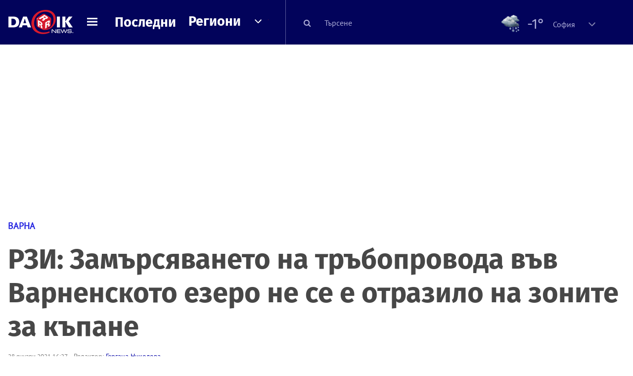

--- FILE ---
content_type: text/html; charset=UTF-8
request_url: https://dariknews.bg/regioni/varna/rzi-zamyrsiavaneto-na-tryboprovoda-vyv-varnenskoto-ezero-ne-se-e-otrazilo-na-zonite-za-kypane-2258094
body_size: 55547
content:
<!DOCTYPE html>
<html lang="bg">
    <head>

        <title>РЗИ: Замърсяването на тръбопровода във Варненското езеро не се е отразило на зоните за къпане|DarikNews.bg</title>
        <meta name="Revisit-After" content="1 Hours" />
        <meta charset="UTF-8">
        <meta name="viewport" content="width=device-width, initial-scale=1">
        <meta name="google-site-verification" content="aVYJeE-ejYKEp7ESRrBHYmdvbLyFNHhE3Jm0kiDR2x4" />
		<meta name="google-site-verification" content="u6_TUAJ-DcNqj5a6_g0ZHk_XL66xOLvi0pHWDbEPMBQ" />
                        <meta name="robots" content="index, follow, max-image-preview:large"> 
                
        
                        <link rel="alternate" type="application/atom+xml" href="https://dariknews.bg/rss/category/18">
         
        
        <link rel="alternate" type="application/rss+xml" href="https://dariknews.bg/rss.php">
       
        <!-- Google Tag Manager -->
<script>(function(w,d,s,l,i){w[l]=w[l]||[];w[l].push({'gtm.start':
        new Date().getTime(),event:'gtm.js'});var f=d.getElementsByTagName(s)[0],
        j=d.createElement(s),dl=l!='dataLayer'?'&l='+l:'';j.async=true;j.src=
        'https://www.googletagmanager.com/gtm.js?id='+i+dl;f.parentNode.insertBefore(j,f);
    })(window,document,'script','dataLayer','GTM-T49S9C');</script>
<!-- End Google Tag Manager -->        <!-- Search features  -->
                                <!-- Favicons -->
        <link rel="apple-touch-icon" sizes="180x180" href="//m.netinfo.bg/dariknews/images/favicons/apple-touch-icon.png">
<!--   TODO remove -->
        <link rel="manifest" href="//dariknews.bg/resources/images/favicons/manifest.json">
        <link rel="mask-icon" href="//m.netinfo.bg/dariknews/images/favicons/safari-pinned-tab.svg">
        <link rel="shortcut icon" href="//m.netinfo.bg/dariknews/images/favicons/favicon.ico" type="image/ico">

        <meta name="theme-color" content="#02035b">

        <!-- Meta tags for SEO -->
        <meta name="application-name" content="Dariknews" />
        <meta name="Language" content="bulgarian" />
        <meta name="Description" content="Замърсяването от аварията на тръбопровода по дъното на Варненското езеро не се отразило на водите в зоните за къпане на Южен и Аспарухов плаж..." />
        <meta name="Author" content="Dariknews" />
        <meta name="Copyright" content="&copy; Netinfo 2026 All rights reserved." />
        <meta name="Thumbnail" content="https://mm.netinfo.bg/branding/dbrand.php?p=[base64]" />
                <meta property="fb:admins" content="1617690106"/>
        <meta property="fb:app_id" content="1860229800870464" />
        <!--<meta property="fb:pages" content="124854510925801,223594871271,87478646946" />-->
        <meta property="fb:page_id" content="124854510925801"/>
        <meta property="fb:page_id" content="223594871271"/>
        <meta property="fb:page_id" content="87478646946"/>
        <meta property="og:title" content="РЗИ: Замърсяването на тръбопровода във Варненското езеро не се е отразило на зоните за къпане" />
        <meta property="og:type" content="article" />
        <meta property="og:url" content="https://dariknews.bg/regioni/varna/rzi-zamyrsiavaneto-na-tryboprovoda-vyv-varnenskoto-ezero-ne-se-e-otrazilo-na-zonite-za-kypane-2258094" />
        <meta property="og:image" content="https://mm.netinfo.bg/branding/dbrand.php?p=[base64]" />
        <meta property="og:image:type" content="image/jpeg" />
        <meta property="og:image:width" content="655" />
        <meta property="og:image:height" content="343" />
        <meta property="og:description" content="Замърсяването от аварията на тръбопровода по дъното на Варненското езеро не се отразило на водите в зоните за къпане на Южен и Аспарухов плаж..." />
        <meta property="og:site_name" content="dariknews.bg" />
        <meta property="og:locale" content="bg_BG" />
        <meta property="og:updated_time" content="1769033255" />
        <meta name="facebook-domain-verification" content="4pyuxkregzjfv9lapd0rx8e4un6tka" />
        <link rel="image_src" href="https://mm.netinfo.bg/branding/dbrand.php?p=[base64]" />
        <link rel="stylesheet" href="//m.netinfo.bg/dariknews/css/vendor-styles.css?v=51caa4eb">
        <link rel="stylesheet" href="//m.netinfo.bg/dariknews/css/styles.css?v=2026010951caa4eb">

        <script src="//m.netinfo.bg/dariknews/js/vendor/jquery-3.1.1.min.js"></script>
        <script src="https://m.netinfo.bg/assets/richMedia.js?v=00" crossorigin="anonymous"></script>

        <link rel="stylesheet" href="//m.netinfo.bg/dariknews/css/fixes.css?v=90030" />

       

                    <script src="//m.netinfo.bg/dariknews/js/home-page-sidebar-resize.js?v=1.0"></script>
            <script type="text/javascript" src="//m.netinfo.bg/dariknews/js/sticky-custom.js?v=6.0"></script>
            <script type="text/javascript" src="//m.netinfo.bg/dariknews/js/sticky-initialize.js?v=7.0"></script>
        
         
            <script type="application/ld+json">{"@context":"http:\/\/schema.org","@type":"NewsArticle","url":"\/\/dariknews.bg\/regioni\/varna\/rzi-zamyrsiavaneto-na-tryboprovoda-vyv-varnenskoto-ezero-ne-se-e-otrazilo-na-zonite-za-kypane-2258094","mainEntityOfPage":{"type":"WebPage","id":"\/\/dariknews.bg\/regioni\/varna\/rzi-zamyrsiavaneto-na-tryboprovoda-vyv-varnenskoto-ezero-ne-se-e-otrazilo-na-zonite-za-kypane-2258094"},"headline":"\u0420\u0417\u0418: \u0417\u0430\u043c\u044a\u0440\u0441\u044f\u0432\u0430\u043d\u0435\u0442\u043e \u043d\u0430 \u0442\u0440\u044a\u0431\u043e\u043f\u0440\u043e\u0432\u043e\u0434\u0430 \u0432\u044a\u0432 \u0412\u0430\u0440\u043d\u0435\u043d\u0441\u043a\u043e\u0442\u043e \u0435\u0437\u0435\u0440\u043e \u043d\u0435 \u0441\u0435 \u0435 \u043e\u0442\u0440\u0430\u0437\u0438\u043b\u043e \u043d\u0430 \u0437\u043e\u043d\u0438\u0442\u0435 \u0437\u0430 \u043a\u044a\u043f\u0430\u043d\u0435","articleBody":"\"\u0417\u0430\u043c\u044a\u0440\u0441\u044f\u0432\u0430\u043d\u0435\u0442\u043e \u043e\u0442 \u0430\u0432\u0430\u0440\u0438\u044f\u0442\u0430 \u043d\u0430 \u0442\u0440\u044a\u0431\u043e\u043f\u0440\u043e\u0432\u043e\u0434\u0430 \u043f\u043e \u0434\u044a\u043d\u043e\u0442\u043e \u043d\u0430 \u0412\u0430\u0440\u043d\u0435\u043d\u0441\u043a\u043e\u0442\u043e \u0435\u0437\u0435\u0440\u043e \u043d\u0435 \u0441\u0435 \u043e\u0442\u0440\u0430\u0437\u0438\u043b\u043e \u043d\u0430 \u0432\u043e\u0434\u0438\u0442\u0435 \u0432 \u0437\u043e\u043d\u0438\u0442\u0435 \u0437\u0430 \u043a\u044a\u043f\u0430\u043d\u0435 \u043d\u0430 \"\u042e\u0436\u0435\u043d\" \u0438 \"\u0410\u0441\u043f\u0430\u0440\u0443\u0445\u043e\u0432 \u043f\u043b\u0430\u0436\", \u0441\u044a\u043e\u0431\u0449\u0438 \u0434\u0438\u0440\u0435\u043a\u0442\u043e\u0440\u044a\u0442 \u043d\u0430 \u0420\u0435\u0433\u0438\u043e\u043d\u0430\u043b\u043d\u0430\u0442\u0430 \u0437\u0434\u0440\u0430\u0432\u043d\u0430 \u0438\u043d\u0441\u043f\u0435\u043a\u0446\u0438\u044f \u0432 \u043e\u0431\u043b\u0430\u0441\u0442\u043d\u0438\u044f \u0433\u0440\u0430\u0434 \u0434-\u0440 \u0414\u043e\u0447\u043a\u0430 \u041c\u0438\u0445\u0430\u0439\u043b\u043e\u0432\u0430, \u043a\u043e\u044f\u0442\u043e \u043e\u043f\u043e\u0432\u0435\u0441\u0442\u0438 \u043b\u0430\u0431\u043e\u0440\u0430\u0442\u043e\u0440\u043d\u0438\u0442\u0435 \u0440\u0435\u0437\u0443\u043b\u0442\u0430\u0442\u0438 \u043e\u0442 \u043f\u0440\u043e\u0431\u0438\u0442\u0435, \u0432\u0437\u0435\u0442\u0438 \u043d\u0430 26 \u044f\u043d\u0443\u0430\u0440\u0438.\r\n\r\n\u0417\u0430\u043f\u043e\u0447\u0432\u0430 \u043f\u0440\u043e\u0432\u0435\u0440\u043a\u0430 \u0437\u0430 \u0443\u043a\u0440\u0438\u0432\u0430\u043d\u0435 \u043d\u0430 \u0438\u043d\u0444\u043e\u0440\u043c\u0430\u0446\u0438\u044f \u0437\u0430 \u0437\u0430\u043c\u044a\u0440\u0441\u044f\u0432\u0430\u043d\u0435\u0442\u043e \u043d\u0430 \u0412\u0430\u0440\u043d\u0435\u043d\u0441\u043a\u043e\u0442\u043e \u0435\u0437\u0435\u0440\u043e\r\n\r\n\u041f\u043e \u0434\u0443\u043c\u0438\u0442\u0435 \u0439, \u0432\u043e\u0434\u0438\u0442\u0435 \u0434\u043e \u0434\u0432\u0430\u0442\u0430 \u043f\u043b\u0430\u0436\u0430 \u0441\u0430 \u0441 \u043a\u0430\u0447\u0435\u0441\u0442\u0432\u043e \u043c\u0435\u0436\u0434\u0443 \u0434\u043e\u0431\u0440\u043e \u0438 \u043e\u0442\u043b\u0438\u0447\u043d\u043e.\r\n\r\n\"\u0420\u0435\u0437\u0443\u043b\u0442\u0430\u0442\u0438\u0442\u0435 \u043e\u0442 \u043f\u0440\u043e\u0431\u0438\u0442\u0435 \u043d\u0430\u043f\u044a\u043b\u043d\u043e \u0441\u044a\u043e\u0442\u0432\u0435\u0442\u0441\u0442\u0432\u0430\u0442 \u043d\u0430 \u0438\u0437\u0438\u0441\u043a\u0432\u0430\u043d\u0438\u044f\u0442\u0430, \u043f\u043e\u0441\u043e\u0447\u0435\u043d\u0438 \u0432 \u043d\u0430\u0440\u0435\u0434\u0431\u0430\u0442\u0430 \u0437\u0430 \u0443\u043f\u0440\u0430\u0432\u043b\u0435\u043d\u0438\u0435 \u043d\u0430 \u043a\u0430\u0447\u0435\u0441\u0442\u0432\u043e\u0442\u043e \u043d\u0430 \u0432\u043e\u0434\u0438\u0442\u0435 \u0437\u0430 \u043a\u044a\u043f\u0430\u043d\u0435\", \u0443\u0442\u043e\u0447\u043d\u0438 \u041c\u0438\u0445\u0430\u0439\u043b\u043e\u0432\u0430.    \n     \n        window.teads_analytics = window.teads_analytics || {};\n        window.teads_analytics.analytics_tag_id = \"PUB_26730\";\n        window.teads_analytics.share = window.teads_analytics.share || function() {\n          ;(window.teads_analytics.shared_data = window.teads_analytics.shared_data || []).push(arguments)\n        };\n      \n      \n","image":{"@type":"ImageObject","contentUrl":"\/\/m.netinfo.bg\/media\/images\/43124\/43124288\/991-ratio-varna-more-tryba.jpg","encodingFormat":"image\/jpeg","url":"\/\/dariknews.bg\/regioni\/varna\/rzi-zamyrsiavaneto-na-tryboprovoda-vyv-varnenskoto-ezero-ne-se-e-otrazilo-na-zonite-za-kypane-2258094"},"inLanguage":"bg_BG","datePublished":"2021-01-28T16:27:00+02:00","dateModified":"2021-01-28T16:31:22+02:00","articleSection":"https:\/\/dariknews.bg\/regioni\/varna","author":{"@type":"Person","name":"\u0413\u0435\u0440\u0433\u0430\u043d\u0430 \u041d\u0438\u043a\u043e\u043b\u043e\u0432\u0430","image":{"@type":"ImageObject","url":"https:\/\/m.netinfo.bg\/dariknews\/images\/logo.png"}},"publisher":{"@type":"Organization","name":"Dariknews.bg","sameAs":"https:\/\/dariknews.bg","logo":{"@type":"ImageObject","url":"https:\/\/m.netinfo.bg\/dariknews\/images\/logo.png"}},"name":"\u0420\u0417\u0418: \u0417\u0430\u043c\u044a\u0440\u0441\u044f\u0432\u0430\u043d\u0435\u0442\u043e \u043d\u0430 \u0442\u0440\u044a\u0431\u043e\u043f\u0440\u043e\u0432\u043e\u0434\u0430 \u0432\u044a\u0432 \u0412\u0430\u0440\u043d\u0435\u043d\u0441\u043a\u043e\u0442\u043e \u0435\u0437\u0435\u0440\u043e \u043d\u0435 \u0441\u0435 \u0435 \u043e\u0442\u0440\u0430\u0437\u0438\u043b\u043e \u043d\u0430 \u0437\u043e\u043d\u0438\u0442\u0435 \u0437\u0430 \u043a\u044a\u043f\u0430\u043d\u0435","description":"\"\u0417\u0430\u043c\u044a\u0440\u0441\u044f\u0432\u0430\u043d\u0435\u0442\u043e \u043e\u0442 \u0430\u0432\u0430\u0440\u0438\u044f\u0442\u0430 \u043d\u0430 \u0442\u0440\u044a\u0431\u043e\u043f\u0440\u043e\u0432\u043e\u0434\u0430 \u043f\u043e \u0434\u044a\u043d\u043e\u0442\u043e \u043d\u0430 \u0412\u0430\u0440\u043d\u0435\u043d\u0441\u043a\u043e\u0442\u043e \u0435\u0437\u0435\u0440\u043e \u043d\u0435 \u0441\u0435 \u043e\u0442\u0440\u0430\u0437\u0438\u043b\u043e ..."}</script>
                              <script type="application/ld+json">{"@context":"http:\/\/schema.org","@type":"BreadcrumbList","itemListElement":[{"@type":"ListItem","position":1,"name":"DarikNews.bg - \u041d\u043e\u0432\u0438\u043d\u0438 \u043e\u0442 \u0411\u044a\u043b\u0433\u0430\u0440\u0438\u044f \u0438 \u0421\u0432\u0435\u0442\u0430","item":"https:\/\/dariknews.bg\/"},{"@type":"ListItem","position":2,"name":"\u0420\u0435\u0433\u0438\u043e\u043d\u0438","item":"https:\/\/dariknews.bg\/regioni"},{"@type":"ListItem","position":3,"name":"\u0412\u0430\u0440\u043d\u0430","item":"https:\/\/dariknews.bg\/regioni\/varna"},{"@type":"ListItem","position":4,"name":"\u0420\u0417\u0418: \u0417\u0430\u043c\u044a\u0440\u0441\u044f\u0432\u0430\u043d\u0435\u0442\u043e \u043d\u0430 \u0442\u0440\u044a\u0431\u043e\u043f\u0440\u043e\u0432\u043e\u0434\u0430 \u0432\u044a\u0432 \u0412\u0430\u0440\u043d\u0435\u043d\u0441\u043a\u043e\u0442\u043e \u0435\u0437\u0435\u0440\u043e \u043d\u0435 \u0441\u0435 \u0435 \u043e\u0442\u0440\u0430\u0437\u0438\u043b\u043e \u043d\u0430 \u0437\u043e\u043d\u0438\u0442\u0435 \u0437\u0430 \u043a\u044a\u043f\u0430\u043d\u0435"}]}</script>
                  
                    <link rel="canonical" href="https://dariknews.bg/regioni/varna/rzi-zamyrsiavaneto-na-tryboprovoda-vyv-varnenskoto-ezero-ne-se-e-otrazilo-na-zonite-za-kypane-2258094" />
        
        
        <script type="application/ld+json">
        {
            "@context": "https://schema.org",
            "@type": "Organization",
            "name": "Dariknews.bg",
            "url": "https://dariknews.bg",
            "logo": "https://m.netinfo.bg/dariknews/images/logo.png",
            "sameAs": "https://www.facebook.com/dariknews.bg/"
        }
        </script>
                 <script>
            document.domain='dariknews.bg';
        </script>
        <script>
            $(document).ready(function(){
                $('.search-md-up').on('click tap', function () {
                    var q = $('#search_for').val();
                    window.location.replace("https://dariknews.bg/tarsene?q=" + q);
                });

                $('.search-bar .search').on('click tap', function () {
                    var q = $('#search_for_mobile').val();
                    window.location.replace("https://dariknews.bg/tarsene?q=" + q);
                });
                             
                $("#search_for").on('keyup', function (e) {
                    if (e.keyCode === 13) {
                        var q = $('#search_for').val();
                        window.location.replace("https://dariknews.bg/tarsene?q=" + q);
                    }
                });
                
                $("#search_menu").on('keyup', function (e) {
                    if (e.keyCode === 13) {
                        var q = $('#search_menu').val();
                        window.location.replace("https://dariknews.bg/tarsene?q=" + q);
                    }
                });
                
                 $('#button_search').on('click tap', function () {
                    var q = $('#search_menu').val();
                    window.location.replace("https://dariknews.bg/tarsene?q=" + q);
                });
                
                $("#search_for_mobile").keypress(function (e) {
                    if (e.which === 13) {
                        var q = $('#search_for_mobile').val();
                        window.location.replace("https://dariknews.bg/tarsene?q=" + q);
                    };
                });
            });
            
            $('#search_for').keypress(function (e) {
                if (e.which === 13) {
                    $('.search-button').trigger('click');
                    return false;
                }
            });

            $('#search_for_mobile').keypress(function (e) {
                if (e.which === 13) {
                    $('.search-bar .search').trigger('click');
                    return false;
                }
            });
            
        </script>
        <style>
            .heading-2-site {
                position: relative;
                top: -1px;
                margin-left: 8px;
                padding-right: 17px;
                font: 12px Arial;
                color: #0505a6;
                background: url(//m.netinfo.bg/dariknews/images/darik-sprite_02.png) no-repeat 100% -908px;
                text-shadow: 1px 1px #fff;
            }
        </style>
      
    </head>
    <body id="home" class="brandable">
    <!-- Google Tag Manager (noscript) -->
<noscript><iframe src="https://www.googletagmanager.com/ns.html?id=GTM-T49S9C"
                  height="0" width="0" style="display:none;visibility:hidden"></iframe></noscript>
<!-- End Google Tag Manager (noscript) -->        <div class="page-wrapper">
                    <script type="text/javascript">
			function getCookie(name) {
			  var value = "; " + document.cookie;
			  var parts = value.split("; " + name + "=");
			  if (parts.length == 2) return parts.pop().split(";").shift();
			}
			
            var segmentsnetinfo;
            var dmpcity;
            var sas_target_netinfo="";
			
			
			if (typeof(Storage) !== "undefined") {
				segmentsnetinfo = localStorage.getItem('NetinfoSegs');
				dmpcity = localStorage.getItem('NetinfoRegion');
			} else if(navigator.cookieEnabled) {
				segmentsnetinfo = getCookie('NetinfoSegs');
				dmpcity = getCookie('NetinfoRegion');
			}

			if(segmentsnetinfo != null) {
				segmentsnetinfo = segmentsnetinfo.replace(/\[|\]/g, '');
				segmentsnetinfo = segmentsnetinfo.split('.');
					   
				for(x in segmentsnetinfo) {
					sas_target_netinfo+='netinfodmp='+segmentsnetinfo[x]+';';
				}
			} 
			if(dmpcity != null) {
				sas_target_netinfo+='dmpcity='+dmpcity+';';
			}
        </script>


<style>
    /*banners - no more iframe resizer. CSS fix*/
    .h300 {
        min-height:300px;
    }
    .h250 {
        min-height:250px;
    }
    .h600 {
        min-height:600px;
    }
</style>

<script src="//ced.sascdn.com/tag/363/smart.js" type="text/javascript" async></script>


<script async src="https://securepubads.g.doubleclick.net/tag/js/gpt.js"></script>

<script>
  var googletag = googletag || {};
  googletag.cmd = googletag.cmd || [];
</script>

<!--<script>


  googletag.cmd.push(function() {
//Desktop
    googletag.defineSlot('/157018629/Dariknews_bg/Desktop/All_Pages/Hidden/Richmedia', [1, 1], 'div-gpt-ad-1526039860444-0').addService(googletag.pubads());
    googletag.defineSlot('/157018629/Dariknews_bg/Desktop/All_Pages/Leaderboard/ATF', [[970, 250], [1, 1], [728, 90]], 'div-gpt-ad-1526039860444-1').addService(googletag.pubads());
    googletag.defineSlot('/157018629/Dariknews_bg/Desktop/All_Pages/Leaderboard/BTF', [[1, 1], [980, 300]], 'div-gpt-ad-1526039860444-2').addService(googletag.pubads());
    googletag.defineSlot('/157018629/Dariknews_bg/Desktop/All_Pages/Leaderboard/BTF2', [[1457, 377], [980, 300]], 'div-gpt-ad-1526039860444-3').addService(googletag.pubads());
    googletag.defineSlot('/157018629/Dariknews_bg/Desktop/All_Pages/Native_ads/Native', [[1, 1], [361, 102]], 'div-gpt-ad-1526039860444-4').addService(googletag.pubads());
    googletag.defineSlot('/157018629/Dariknews_bg/Desktop/All_Pages/Rectangle/ATF', [[300, 600], [1, 1], [300, 250]], 'div-gpt-ad-1526039860444-5').addService(googletag.pubads());
    googletag.defineSlot('/157018629/Dariknews_bg/Desktop/All_Pages/Rectangle/BTF', [[300, 600], [1, 1], [300, 250]], 'div-gpt-ad-1526039860444-6').addService(googletag.pubads());
    googletag.defineSlot('/157018629/Dariknews_bg/Desktop/All_Pages/Rectangle/BTF2', [[300, 600], [1, 1], [300, 250]], 'div-gpt-ad-1526039860444-7').addService(googletag.pubads());
    googletag.defineSlot('/157018629/Dariknews_bg/Desktop/Gallery_Page/Rectangle/ATF', [[1, 1], [300, 250]], 'div-gpt-ad-1526976459747-0').addService(googletag.pubads());
    //Mobile
    googletag.defineSlot('/157018629/Dariknews_bg/Mobile/All_Pages/Hidden/Richmedia', [[300, 300], [350, 450], [1, 1]], 'div-gpt-ad-1526285834569-0').addService(googletag.pubads());
    googletag.defineSlot('/157018629/Dariknews_bg/Mobile/All_Pages/Leaderboard/Backdrop', [[1, 1], [320, 100]], 'div-gpt-ad-1526285834569-1').addService(googletag.pubads());
    googletag.defineSlot('/157018629/Dariknews_bg/Mobile/All_Pages/Native_ads/Native', [1, 1], 'div-gpt-ad-1526285834569-2').addService(googletag.pubads());
    googletag.defineSlot('/157018629/Dariknews_bg/Mobile/All_Pages/Rectangle/ATF', [[300, 250], [300, 600], [1, 1]], 'div-gpt-ad-1526285834569-3').addService(googletag.pubads());
    googletag.defineSlot('/157018629/Dariknews_bg/Mobile/All_Pages/Rectangle/BTF', [[300, 250], [300, 600], [1, 1]], 'div-gpt-ad-1526285834569-4').addService(googletag.pubads());



    googletag.pubads().setTargeting('cid', ['news']);
    //googletag.pubads().enableSyncRendering();
    googletag.pubads().enableSingleRequest();
    googletag.enableServices();
  });
</script>-->


<script src="https://bimg.abv.bg/Sales/verticals.js" ></script>
<script type="text/javascript" src="https://lib.wtg-ads.com/publisher/dariknews.bg/lib.min.js" async=""></script>
<script>
var w2g = w2g || {};
      w2g.targeting = {};
      //w2g.hostname = 'dariknews.bg'; 
        
        /* modify SAS target with Krux segments */
        sas_target = 'safe=1;type=article;aid=2258094;cid=novini;cid=regioni;cid=varna;tag=varna;tag=zamyrsqvane;tag=ezero;tag=zoni;tag=kypane;tag=tryboprovod;tag=rzi;';
        sas_target += ';' + sas_target_netinfo;
        sas_target = sas_target.replace("&", ";");
        /* modify SAS target with Krux segments */
        
    $.ajax({
        url: '/ivt.php?ip=13.59.116.210',
        type: 'GET',
        dataType: 'text',
        timeout: 700,//ms
        success: function (data) {
            if(isBot() && data.toString()=='0'){//if IP is botnetwork - no need to check the user agent as well
                data='1';
            }
            sas_target += ';ivt=' + data + ';';;
            w2g.targeting['ivt'] = [data];//JIC
            console.log("ivt: " + data );
        },
        error: function (error) {
            sas_target += ';ivt=0;';
            w2g.targeting['ivt'] = ['0'];//JIC
            console.log("ivt failed: ", error);
        }
    });
        
        var dfp_target=sas_target.split(";"); 
        dfp_target.forEach(function(entry) {
            onetarget=entry.split("=");
            if( (w2g.targeting[onetarget[0]] === 'undefined' || w2g.targeting[onetarget[0]] === null || !w2g.targeting[onetarget[0]]) && typeof onetarget[1] !== 'undefined') {
                w2g.targeting[onetarget[0]] = [onetarget[1]];
            } else if(typeof onetarget[1] !== 'undefined'){  
                w2g.targeting[onetarget[0]].push(onetarget[1]);
            }
        });
        
        

        
   w2g.cmd = w2g.cmd || [];

    //cookie must contain string "2222222" or with more "2" (up to 15)
    if(/2{5,15}/.test(getCookie('netinfo_consent_bit'))){
        var consent = true;
    } 
   if(typeof consent !== 'undefined') {
       w2g.cmd.push(function () {
           w2g.run(consent);
       });
   }
   
   
    function isBot() {
        const userAgent = navigator.userAgent.toLowerCase();
        const botUserAgents = [
            'googlebot',
            'bingbot',
            'yandexbot',
            'baiduspider',
            'mj12bot',
            'ahrefsbot',
            'duckduckbot',
            'facebot', 
            'twitterbot', 
            'linkedinbot', 
            'slurp', 
            'archive.org_bot', 
            'applebot', 
            'tumblr',
            'redditbot',
            'slackbot', 
            'discordbot', 
            'zoominfo', 
            'semrushbot',
            'uptimerobot', 
            'whatsapp', 
        ];

        return botUserAgents.some(bot => userAgent.includes(bot));
    }
</script>            <header id="WPHeader">
                <div class="dk-header" >
                    <div class="header-content clearfix">
                        <div class="logo-wrapper">
                            <a href="//dariknews.bg/" class="gtm-HeaderLogo-click bd-logo">
                                <!-- change logo -->
                                <img src="//m.netinfo.bg/dariknews/images/logo.png" alt="Dariknews.bg" />                                

                                </a>
                        </div>
                      
                        <div id="open_menu_nav" class="menu-wrapper">
                            <div id="open_menu_inner" class="menu"></div>
                        </div>  
                        <div class="menu-news"> 
                            <div class="menu-text-item"><a href="//dariknews.bg/novini" class="gtm-HeaderMenu-click">Последни</a></div>
                        </div>

                        <!-- regions navigation -->
<div class="menu-regions dk-relative clearfix">
    <div class="dk-nav-x dk-relative">
        <div class="menu-text-item dk-relative">
            <a href="//dariknews.bg/regioni" class="gtm-HeaderRegionsMenu-click">Региони</a>
        </div> 
        <div class="red-arrow"><span>&nbsp;</span></div>
    </div>

    <nav class="dk-dropdownNav">
        <ul>
                                                <li class="kiustendil ">
                        <a href="//dariknews.bg/regioni/kiustendil" title="Новини от Кюстендил" itemprop="url" class="gtm-HeaderRegionsMenu-click">
                            Кюстендил                        </a>
                    </li>
                                    <li class="razgrad ">
                        <a href="//dariknews.bg/regioni/razgrad" title="Новини от Разград" itemprop="url" class="gtm-HeaderRegionsMenu-click">
                            Разград                        </a>
                    </li>
                                    <li class="varna ">
                        <a href="//dariknews.bg/regioni/varna" title="Новини от Варна" itemprop="url" class="gtm-HeaderRegionsMenu-click">
                            Варна                        </a>
                    </li>
                                    <li class="plovdiv ">
                        <a href="//dariknews.bg/regioni/plovdiv" title="Новини от Пловдив" itemprop="url" class="gtm-HeaderRegionsMenu-click">
                            Пловдив                        </a>
                    </li>
                                    <li class="gabrovo ">
                        <a href="//dariknews.bg/regioni/gabrovo" title="Новини от Габрово" itemprop="url" class="gtm-HeaderRegionsMenu-click">
                            Габрово                        </a>
                    </li>
                                    <li class="shumen ">
                        <a href="//dariknews.bg/regioni/shumen" title="Новини от Шумен" itemprop="url" class="gtm-HeaderRegionsMenu-click">
                            Шумен                        </a>
                    </li>
                                    <li class="veliko-tyrnovo ">
                        <a href="//dariknews.bg/regioni/veliko-tyrnovo" title="Новини от В. Търново" itemprop="url" class="gtm-HeaderRegionsMenu-click">
                            В. Търново                        </a>
                    </li>
                                    <li class="sofiia ">
                        <a href="//dariknews.bg/regioni/sofiia" title="Новини от София" itemprop="url" class="gtm-HeaderRegionsMenu-click">
                            София                        </a>
                    </li>
                                    <li class="stara-zagora ">
                        <a href="//dariknews.bg/regioni/stara-zagora" title="Новини от Ст. Загора" itemprop="url" class="gtm-HeaderRegionsMenu-click">
                            Ст. Загора                        </a>
                    </li>
                                    <li class="haskovo ">
                        <a href="//dariknews.bg/regioni/haskovo" title="Новини от Хасково" itemprop="url" class="gtm-HeaderRegionsMenu-click">
                            Хасково                        </a>
                    </li>
                                    <li class="ruse ">
                        <a href="//dariknews.bg/regioni/ruse" title="Новини от Русе" itemprop="url" class="gtm-HeaderRegionsMenu-click">
                            Русе                        </a>
                    </li>
                                    <li class="burgas ">
                        <a href="//dariknews.bg/regioni/burgas" title="Новини от Бургас" itemprop="url" class="gtm-HeaderRegionsMenu-click">
                            Бургас                        </a>
                    </li>
                                    <li class="dobrich ">
                        <a href="//dariknews.bg/regioni/dobrich" title="Новини от Добрич" itemprop="url" class="gtm-HeaderRegionsMenu-click">
                            Добрич                        </a>
                    </li>
                                    <li class="blagoevgrad ">
                        <a href="//dariknews.bg/regioni/blagoevgrad" title="Новини от Благоевград" itemprop="url" class="gtm-HeaderRegionsMenu-click">
                            Благоевград                        </a>
                    </li>
                                    <li class="vraca ">
                        <a href="//dariknews.bg/regioni/vraca" title="Новини от Враца" itemprop="url" class="gtm-HeaderRegionsMenu-click">
                            Враца                        </a>
                    </li>
                                    <li class="pleven ">
                        <a href="//dariknews.bg/regioni/pleven" title="Новини от Плевен" itemprop="url" class="gtm-HeaderRegionsMenu-click">
                            Плевен                        </a>
                    </li>
                                    <li class="kyrdzhali ">
                        <a href="//dariknews.bg/regioni/kyrdzhali" title="Новини от Кърджали" itemprop="url" class="gtm-HeaderRegionsMenu-click">
                            Кърджали                        </a>
                    </li>
                                    <li class="montana ">
                        <a href="//dariknews.bg/regioni/montana" title="Новини от Монтана" itemprop="url" class="gtm-HeaderRegionsMenu-click">
                            Монтана                        </a>
                    </li>
                                    <li class="sliven ">
                        <a href="//dariknews.bg/regioni/sliven" title="Новини от Сливен" itemprop="url" class="gtm-HeaderRegionsMenu-click">
                            Сливен                        </a>
                    </li>
                                    <li class="lovech ">
                        <a href="//dariknews.bg/regioni/lovech" title="Новини от Ловеч" itemprop="url" class="gtm-HeaderRegionsMenu-click">
                            Ловеч                        </a>
                    </li>
                                    <li class="pernik ">
                        <a href="//dariknews.bg/regioni/pernik" title="Новини от Перник" itemprop="url" class="gtm-HeaderRegionsMenu-click">
                            Перник                        </a>
                    </li>
                                    <li class="yambol ">
                        <a href="//dariknews.bg/regioni/yambol" title="Новини от Ямбол" itemprop="url" class="gtm-HeaderRegionsMenu-click">
                            Ямбол                        </a>
                    </li>
                                    <li class="tyrgovishte ">
                        <a href="//dariknews.bg/regioni/tyrgovishte" title="Новини от Търговище" itemprop="url" class="gtm-HeaderRegionsMenu-click">
                            Търговище                        </a>
                    </li>
                                    <li class="silistra ">
                        <a href="//dariknews.bg/regioni/silistra" title="Новини от Силистра" itemprop="url" class="gtm-HeaderRegionsMenu-click">
                            Силистра                        </a>
                    </li>
                                    <li class="Pazardzhik ">
                        <a href="//dariknews.bg/regioni/Pazardzhik" title="Новини от Пазарджик" itemprop="url" class="gtm-HeaderRegionsMenu-click">
                            Пазарджик                        </a>
                    </li>
                                    <li class="Smolyan ">
                        <a href="//dariknews.bg/regioni/Smolyan" title="Новини от Смолян" itemprop="url" class="gtm-HeaderRegionsMenu-click">
                            Смолян                        </a>
                    </li>
                                    <li class="vidin ">
                        <a href="//dariknews.bg/regioni/vidin" title="Новини от Видин" itemprop="url" class="gtm-HeaderRegionsMenu-click">
                            Видин                        </a>
                    </li>
                            	     <li class="all"><a href="//dariknews.bg/regioni" title="Новини от Всички" itemprop="url" class="gtm-HeaderRegionsMenu-click">Всички</a></li>
        </ul>
    </nav>

</div>
<!-- /regions navigation -->


  
                          
                                                
                        

                        <div class="search-lg"> 
                            <button class="search-md-up search-button">
                                <i class="fa fa-search" aria-hidden="true"></i>
                            </button>
                            <input type="text" id="search_for" placeholder="Търсене" />
                        </div>
                        <div class="search-md-down search-button">
                            <button class="show-search"><i class="fa fa-search"></i></button>
                        </div>
                        <script>
    $(document).ready(function () {
        $('#weather_choose li').on('click', function () {
            var li = $(this);
            setCookie('show_weather', li.attr('data-id'), 30);
            //Parse json for wearher_id
            $.getJSON("//dariknews.bg/resources/feeds/weather/json_weather_" + li.attr('data-id') + ".json", function (data) {
                $('#weather .current-temp').html(parseInt(data.current.temperature) + "&#176;");
                $('#weather .current-temp-feels > span').html(parseInt(data.current.feelslike) + "&#176;");
                $('#weather .city').html(data.location.lnamebg);
                $('#weather .sinoptik-last-update > span').html(data.current.time);
                $('#weather .current-locaton-moreinfo').html(data.current.sname);
                $("#weather .sinoptik-block-categories").attr('href', 'https://www.sinoptik.bg/s-' + data.location.id );
                $("#weather .weather-icon").attr('src', 'https://m.netinfo.bg/sinoptik/icons/middle/' + data.current.symbol + '.png');
                $("#sinoptik_url").attr('href', 'https://www.sinoptik.bg/' + data.location.lnameen + '-' + data.location.cnameen+'-'+data.location.id );
            });
        });
    });
</script>

<div id="weather" class="weather-info clearfix">
    <div class="cont-weather-categories">
		<a id="sinoptik_url" class="sinoptik-url" href="https://www.sinoptik.bg/Sofia-Bulgaria-100727011" target="_blank">
			<img class="weather-icon-categories weather-icon" src="https://m.netinfo.bg/sinoptik/icons/middle/n422.png" />
			<span class="current-temp">-1&#176;</span>
			<div class="city">София</div>
        </a>
        <div class="white-arrow"><span>&nbsp;</span></div>
    </div>



    <div id="weather_choose" class="dk-whiteBorderedNav-wrapper">  
        <nav class="dk-dropdownNav dk-whiteBorderedNav">
            <div class="dk-nav-x"></div>
            <a class="sinoptik-block-categories" target="_blank" href="https://sinoptik.bg/s-100727011">
                <p class="sinoptik-block-top-info">
                    <span class="sinoptik-location-name city">София</span>
                    <span class="sinoptik-last-update">Обновена в <span>23:55</span> часа</span>
                </p>
                <p class="sinoptik-info-weather">
                    <img class="weather-icon" src="https://m4.netinfo.bg/sinoptik/icons/middle/d100.png" />
                </p>
                <p class="sinoptik-temp-categories">
                    <span class="current-temp">-1°</span>
                    <span class="current-temp-feels">Усеща се <span>-3°</span></span>
                </p>
                <p class="current-locaton-moreinfo">Облачно с краткотрайни превалявания от сняг</p>
                
                <span class="sinoptik-link-caterogies">Пълна прогноза на <b>Sinoptik.bg</b></span>
            </a>
            <ul>
                                                            <a href="javascript://" class="gtm-HeaderWeather-click">
                            <li data-id="29" class="kiustendil ">
                                Кюстендил                            </li>
                        </a>
                                            <a href="javascript://" class="gtm-HeaderWeather-click">
                            <li data-id="63" class="razgrad ">
                                Разград                            </li>
                        </a>
                                            <a href="javascript://" class="gtm-HeaderWeather-click">
                            <li data-id="18" class="varna ">
                                Варна                            </li>
                        </a>
                                            <a href="javascript://" class="gtm-HeaderWeather-click">
                            <li data-id="19" class="plovdiv ">
                                Пловдив                            </li>
                        </a>
                                            <a href="javascript://" class="gtm-HeaderWeather-click">
                            <li data-id="25" class="gabrovo ">
                                Габрово                            </li>
                        </a>
                                            <a href="javascript://" class="gtm-HeaderWeather-click">
                            <li data-id="27" class="shumen ">
                                Шумен                            </li>
                        </a>
                                            <a href="javascript://" class="gtm-HeaderWeather-click">
                            <li data-id="31" class="veliko-tyrnovo ">
                                В. Търново                            </li>
                        </a>
                                            <a href="javascript://" class="gtm-HeaderWeather-click">
                            <li data-id="36" class="sofiia ">
                                София                            </li>
                        </a>
                                            <a href="javascript://" class="gtm-HeaderWeather-click">
                            <li data-id="32" class="stara-zagora ">
                                Ст. Загора                            </li>
                        </a>
                                            <a href="javascript://" class="gtm-HeaderWeather-click">
                            <li data-id="22" class="haskovo ">
                                Хасково                            </li>
                        </a>
                                            <a href="javascript://" class="gtm-HeaderWeather-click">
                            <li data-id="23" class="ruse ">
                                Русе                            </li>
                        </a>
                                            <a href="javascript://" class="gtm-HeaderWeather-click">
                            <li data-id="24" class="burgas ">
                                Бургас                            </li>
                        </a>
                                            <a href="javascript://" class="gtm-HeaderWeather-click">
                            <li data-id="26" class="dobrich ">
                                Добрич                            </li>
                        </a>
                                            <a href="javascript://" class="gtm-HeaderWeather-click">
                            <li data-id="20" class="blagoevgrad ">
                                Благоевград                            </li>
                        </a>
                                            <a href="javascript://" class="gtm-HeaderWeather-click">
                            <li data-id="28" class="vraca ">
                                Враца                            </li>
                        </a>
                                            <a href="javascript://" class="gtm-HeaderWeather-click">
                            <li data-id="30" class="pleven ">
                                Плевен                            </li>
                        </a>
                                            <a href="javascript://" class="gtm-HeaderWeather-click">
                            <li data-id="33" class="kyrdzhali ">
                                Кърджали                            </li>
                        </a>
                                            <a href="javascript://" class="gtm-HeaderWeather-click">
                            <li data-id="57" class="montana ">
                                Монтана                            </li>
                        </a>
                                            <a href="javascript://" class="gtm-HeaderWeather-click">
                            <li data-id="21" class="sliven ">
                                Сливен                            </li>
                        </a>
                                            <a href="javascript://" class="gtm-HeaderWeather-click">
                            <li data-id="55" class="lovech ">
                                Ловеч                            </li>
                        </a>
                                            <a href="javascript://" class="gtm-HeaderWeather-click">
                            <li data-id="61" class="pernik ">
                                Перник                            </li>
                        </a>
                                            <a href="javascript://" class="gtm-HeaderWeather-click">
                            <li data-id="51" class="yambol ">
                                Ямбол                            </li>
                        </a>
                                            <a href="javascript://" class="gtm-HeaderWeather-click">
                            <li data-id="69" class="tyrgovishte ">
                                Търговище                            </li>
                        </a>
                                            <a href="javascript://" class="gtm-HeaderWeather-click">
                            <li data-id="65" class="silistra ">
                                Силистра                            </li>
                        </a>
                                            <a href="javascript://" class="gtm-HeaderWeather-click">
                            <li data-id="2015" class="Pazardzhik ">
                                Пазарджик                            </li>
                        </a>
                                            <a href="javascript://" class="gtm-HeaderWeather-click">
                            <li data-id="2016" class="Smolyan ">
                                Смолян                            </li>
                        </a>
                                            <a href="javascript://" class="gtm-HeaderWeather-click">
                            <li data-id="53" class="vidin ">
                                Видин                            </li>
                        </a>
                                                </ul> 
        </nav>
    </div>
</div>
                    </div> 
                    <div class="search-bar">
                        <meta itemprop="target" content="/tarsene?q={q}"/>
                        <input id="search_for_mobile" type="search"  value="" itemprop="query-input" name="q" />
                        <button class="search"><i class="fa fa-search"></i></button>
                        <button class="close-search"><i class="fa fa-times"></i></button>
                    </div>

                </div>
                

<script>

    var message_status = getCookie('important_message_close'),
    message_key = '';

    if ($('.flashNews').hasClass('flashNews')) {
        $('body').addClass('flashNews')
    }

    // click X button
    var showMsg = localStorage.getItem('showMsg'),
        btn = $('.close-btn'),
        flashNews = $('.flashNews');

    btn.on('click', function (event) {
        event.stopPropagation();
        //flashNews.hide();
        $("#flashNews").hide();
        $('body').removeClass('flash-news');
        localStorage.setItem('showMsg', 'false');
        setCookie('important_message_close', message_key, 1);
    });

    function setCookie(cname, cvalue, exdays) {
        var d = new Date();
        d.setTime(d.getTime() + (exdays * 24 * 60 * 60 * 1000));
        var expires = "expires=" + d.toUTCString();
        document.cookie = cname + "=" + cvalue + ";" + expires + ";path=/";
    }

    function getCookie(cname) {
        var name = cname + '=',
            decodedCookie = decodeURIComponent(document.cookie),
            ca = decodedCookie.split(';');

        for (var i = 0; i < ca.length; i++) {
            var c = ca[i];
            while (c.charAt(0) == ' ') {
                c = c.substring(1);
            }
            if (c.indexOf(name) == 0) {
                return c.substring(name.length, c.length);
            }
        }

        return;
    }
    
</script>                <nav id="nav_menu_content" class="dk-dropdownNav dk-blueNav" itemscope>
                    <div class="container">
                        <div class="dk-nav-x"></div>
                    </div>
                    <ul class="container">
                        <li class="menu-search"> 
                            <input type="text" id="search_menu" placeholder="Търсене">
                            <button id="button_search" class="search-md-up search-button">
                                <i class="fa fa-search" aria-hidden="true"></i>
                            </button>
                        </li>
                                                                                                                            <li class="bylgariia ">
                                            <a href="//dariknews.bg/bylgariia" title="Новини от България" itemprop="url" class="gtm-HeaderMenu-click">
                                                България                                            </a>
                                        </li>
                                                                                                        <li class="izbori ">
                                            <a href="//dariknews.bg/izbori" title="Новини от Парламентарни избори" itemprop="url" class="gtm-HeaderMenu-click">
                                                Парламентарни избори                                            </a>
                                        </li>
                                                                                                        <li class="biznes ">
                                            <a href="//dariknews.bg/biznes" title="Новини от Бизнес" itemprop="url" class="gtm-HeaderMenu-click">
                                                Бизнес                                            </a>
                                        </li>
                                                                                                        <li class="sviat ">
                                            <a href="//dariknews.bg/sviat" title="Новини от Свят" itemprop="url" class="gtm-HeaderMenu-click">
                                                Свят                                            </a>
                                        </li>
                                                                                                        <li class="interviu ">
                                            <a href="//dariknews.bg/interviu" title="Новини от Интервю" itemprop="url" class="gtm-HeaderMenu-click">
                                                Интервю                                            </a>
                                        </li>
                                                                                                        <li class="komentar ">
                                            <a href="//dariknews.bg/komentar" title="Новини от Коментар" itemprop="url" class="gtm-HeaderMenu-click">
                                                Коментар                                            </a>
                                        </li>
                                                                                                        <li class="liubopitno ">
                                            <a href="//dariknews.bg/liubopitno" title="Новини от Любопитно" itemprop="url" class="gtm-HeaderMenu-click">
                                                Любопитно                                            </a>
                                        </li>
                                                                                                        <li class="tehnologii ">
                                            <a href="//dariknews.bg/tehnologii" title="Новини от Технологии" itemprop="url" class="gtm-HeaderMenu-click">
                                                Технологии                                            </a>
                                        </li>
                                                                                                        <li class="obshtestvo ">
                                            <a href="//dariknews.bg/obshtestvo" title="Новини от Общество" itemprop="url" class="gtm-HeaderMenu-click">
                                                Общество                                            </a>
                                        </li>
                                                                                                        <li class="inenglish ">
                                            <a href="//dariknews.bg/inenglish" title="Новини от News in English" itemprop="url" class="gtm-HeaderMenu-click">
                                                News in English                                            </a>
                                        </li>
                                
                        <li><a href="//dariknews.bg/v-snimki" itemprop="url" class="gtm-HeaderMenu-click">В снимки</a></li>
                        <li><a href="//dariknews.bg/sportnews">Спорт</a></li>
                        <!--<li><a href="//dariknews.bg/na-uchilishte">На училище</a></li> -->
                    </ul>
                </nav>
            </header>


            <main class="page dk-article">
                <div class="container">
                                            <div class="banner-wrapper banner-leaderboard leaderboard-desktop">
    <!-- /157018629/Dariknews_bg/Desktop/All_Pages/Leaderboard/ATF -->
    <div id='div-gpt-ad-1526039860444-1'></div>
    <center><div class="banner-wrapper-inner"></div></center>
</div>
                                        
                    <!-- <div class="row banner-leaderboard-top banner-adWise">
                        <center>
    <script>
        //create fake element, that will be removed by AdBlocker
        var test = document.createElement('div');
        test.innerHTML = '&nbsp;';
        test.className = 'adsbox';
        document.body.appendChild(test);

        //if that element is remved - show Adwise
        if (test.offsetHeight === 0) {
            adwise_w = 728;
            adwise_h = 90;
            adwise_publisher_id = 1959;
            adwise_channel_id = 2;
            adwise_ads = 2;
            document.write('<script type="text/javascript" src="//i.adwise.bg/context/context-0.1.js"><\/script>');
        }
    </script>
</center>
                    </div>     -->
<script type="text/javascript">
window._ain = {
  id: "2986",//TODO remove 0 at the end
  page_type: "article",
  postid: "2258094",
  maincontent: ".article-text-inner-wrapper,h1",
  title: "РЗИ: Замърсяването на тръбопровода във Варненското езеро не се е отразило на зоните за къпане",
  pubdate: "2021-01-28T16:27:00+02:00",
  authors: "",
  sections: "РЕГИОНИ , ВАРНА",
  tags: "",
  access_level: "free",
  article_type: "news",
  reader_type: "anonymous"
};
(function (d, s) {
            var sf = d.createElement(s);
            sf.type = 'text/javascript';
            sf.async = true;
            sf.src = (('https:' == d.location.protocol)
              ? 'https://d7d3cf2e81d293050033-3dfc0615b0fd7b49143049256703bfce.ssl.cf1.rackcdn.com'
              : 'http://t.contentinsights.com') + '/stf.js';
            var t = d.getElementsByTagName(s)[0];
            t.parentNode.insertBefore(sf, t);
          })(document, 'script');
</script>
<script>window.tentacles = {apiToken: 'cytriowrp0iftsfv92z3izixmbinkvkf'};</script>
<script async defer src="https://tentacles.smartocto.com/ten/tentacle.js"></script>
    <!-- /157018629/Dariknews_bg/Desktop/Article/Hidden/InRead -->
<div id='div-gpt-ad-1641302838048-0'></div>    
<div class="row">

    
            <div class="col-xs-24 col-sm-24 col-md-24 col-lg-24">
        <a href="//dariknews.bg/regioni/varna" itemprop="mainEntityOfPage" class="gtm-ArticleBreadcrumb-click"><h2 class="category-title">Варна</h2></a>
    </div>

    <div class="col-xs-24 col-sm-24 col-md-24 col-lg-24" itemprop="headline">
        <h1 class="article-title" itemprop="name">
            РЗИ: Замърсяването на тръбопровода във Варненското езеро не се е отразило на зоните за къпане        </h1>
    </div>

    <div class="col-xs-24 col-sm-24 col-md-24 col-lg-24" itemprop="headline">
            </div>

        <div class="hidden-xs col-sm-24 col-md-24 col-lg-24 article-details">

                <time class="time-stamp" datetime="2021-01-28 16:27:00" itemprop="datePublished">
            28 януари 2021 16:27        </time>

        <meta itemprop="dateModified" content="2021-01-28 16:31:22" />
        <meta itemprop="copyrightYear" content="2021" />
        <meta itemprop="inLanguage" content="bg_BG" />

                            <div class="autors-wrapper">
                                                Редактор:
                                            <div class="author " itemprop="editor" itemscope itemtype="http://schema.org/Person">
                            <a href="//dariknews.bg/avtori/10027" class="gtm-AuthorEditor-click"><span itemprop="name">Гергана Николова</span></a>                            <meta itemprop="image" content="" />
                            <meta itemprop="email" content="" />
                            <span>
                                <meta itemprop="addressLocality" content="бул. Христофор Колумб 41 София" />
                            </span>
                        </div>
                                                </div>
            </div>

    <div style="clear: both;"></div>
    <div class="main-layout">
        <div class="main-content col-xs-24 col-sm-24 col-md-16 col-lg-18 wide-right-padding">
            <article id="gtm-article-click" class="stick-wrapper">
                <div class="content clearfix">
                    <div class="img-wrapper">
                                                                                                                    <figure>
                                        <img src="//m.netinfo.bg/media/images/43124/43124288/991-ratio-varna-more-tryba.jpg" alt="" > <!-- 980x551-->
                                        <figcaption class="img-info" >
                                        
                                                                                     /
                                        
                                        
                                                                                            Община Варна                                            
                                                                                </figcaption>
                                    </figure>
                                                                        </div>

                    <div itemprop="articleBody text">
                        
                        <div class="text-wrapper" itemprop="description">
                            <div class="article-top-section">

                                <div class="inlined-date-wrapper">
                                    <time class="time-stamp" datetime="2021-01-28 16:27:00" itemprop="datePublished">
                                        28 януари 2021 16:27                                    </time>

                                                                    </div>
                                <!--
                                    <a target="_blank" class="gtm-ArticleFacebookBtn-click" onclick="javascript:window.open(this.href, '', 'menubar=no,toolbar=no,resizable=yes,scrollbars=yes,height=300,width=600');return false;" href="https://www.facebook.com/sharer/sharer.php?u=https%3A%2F%2Fdariknews.bg%2Fregioni%2Fvarna%2Frzi-zamyrsiavaneto-na-tryboprovoda-vyv-varnenskoto-ezero-ne-se-e-otrazilo-na-zonite-za-kypane-2258094">
                                        <img src="//m.netinfo.bg/dariknews/images/facebook_btn.png" alt="Сподели във Facebook" />
                                    </a>
                                -->

                                <!-- 
    <a class="fb-custom-btn"  alt="Сподели с Facebook" target="_blank"
       onclick="javascript:window.open(this.href, '', 'menubar=no,toolbar=no,resizable=yes,scrollbars=yes,height=300,width=600');return false;"
       href="https://www.facebook.com/sharer/sharer.php?u=https%3A%2F%2Fdariknews.bg%2Fregioni%2Fvarna%2Frzi-zamyrsiavaneto-na-tryboprovoda-vyv-varnenskoto-ezero-ne-se-e-otrazilo-na-zonite-za-kypane-2258094">
        <i class="fa fa-facebook" aria-hidden="true"></i>
        <span></span>
    </a> -->

                            </div>

                                                                <span itemprop="image" itemscope itemtype="http://schema.org/ImageObject">
                            <meta itemprop="contentUrl" content="https://m.netinfo.bg/media/images/43124/43124288/991-ratio-varna-more-tryba.jpg" />
                            <meta itemprop="url" content="https://m.netinfo.bg/media/images/43124/43124288/991-ratio-varna-more-tryba.jpg" />
                            <meta itemprop="name" content="РЗИ: Замърсяването на тръбопровода във Варненското езеро не се е отразило на зоните за къпане" />
                            <meta itemprop="width" content="980" />
                            <meta itemprop="height" content="551" />
                            <meta itemprop="encodingFormat" content="image/jpeg" />
                        </span>
                    
                        <div class="article-text-inner-wrapper io-article-body">
                                                            <div data-io-article-url="//dariknews.bg/regioni/varna/rzi-zamyrsiavaneto-na-tryboprovoda-vyv-varnenskoto-ezero-ne-se-e-otrazilo-na-zonite-za-kypane-2258094">
                                    <strong>"Замърсяването от аварията на тръбопровода по дъното на Варненското езеро не се отразило на водите в зоните за къпане на "Южен" и "Аспарухов плаж",</strong> съобщи директорът на Регионалната здравна инспекция в областния град д-р Дочка Михайлова, която оповести лабораторните резултати от пробите, взети на 26 януари.<br />
<br />
<a href="https://dariknews.bg/novini/bylgariia/zapochva-proverka-za-ukrivane-na-informaciia-za-zamyrsiavaneto-na-varnenskoto-ezero-2257663" target="_blank"><strong><u>Започва проверка за укриване на информация за замърсяването на Варненското езеро</u></strong></a><br />
<br />
По думите й,<strong> водите до двата плажа са с качество между добро и отлично.<br />
<br />
"Резултатите от пробите напълно съответстват на изискванията, </strong>посочени в наредбата за управление на качеството на водите за къпане", уточни Михайлова.    <script type="text/javascript" class="teads" async="true" src="//a.teads.tv/page/28059/tag"></script>
     <script>
        window.teads_analytics = window.teads_analytics || {};
        window.teads_analytics.analytics_tag_id = "PUB_26730";
        window.teads_analytics.share = window.teads_analytics.share || function() {
          ;(window.teads_analytics.shared_data = window.teads_analytics.shared_data || []).push(arguments)
        };
      </script>
      <script async src="https://a.teads.tv/analytics/tag.js"></script>
<script type="text/javascript"  src="https://dmp.adwise.bg/servlet/ces?t=10&aid=dariknews_2258094" ></script>                                </div>
                        </div>

                                                            <div class="on-topic">
                                                                    <h2>
                                        По темата
                                    </h2>
                                
                                    <ul>
                                                                                                                                    <li><a href="//dariknews.bg/regioni/varna/vik-varna-niamame-vina-za-zamyrsiavaneto-v-ezeroto-snimki-2227195" itemprop="relatedLink"
                                                       class="gtm-RelatedTopics-click">ВиК-Варна: Нямаме вина за замърсяването в езерото (СНИМКИ)</a>
                                                </li>
                                                                                                                                                                                <li><a href="//dariknews.bg/regioni/varna/obsyzhdat-dva-varianta-za-polaganeto-na-tryboprovoda-vyv-varnenskoto-ezero-2256050" itemprop="relatedLink"
                                                       class="gtm-RelatedTopics-click">Обсъждат два варианта за полагането на тръбопровода във Варненското езеро</a>
                                                </li>
                                                                                                                                                                                <li><a href="//dariknews.bg/regioni/varna/informaciia-za-predstoiashtiia-remont-na-tryboprovoda-vyv-varnenskoto-ezero-2257556" itemprop="relatedLink"
                                                       class="gtm-RelatedTopics-click">Информация за предстоящия ремонт на тръбопровода във Варненското езеро</a>
                                                </li>
                                                                                                                        </ul>
                                </div>
                                                    </div>
                    </div>
                                        <div class="col-xs-24 col-sm-24 col-md-24 col-lg-24 no-padding source-wrapper">
                                                    <div class="col-xs-24 col-sm-12 hidden-md hidden-lg no-padding author-below-text">
                                                                                                    <div>
                                        <label>Редактор: </label>
                                                                                    <a href="//dariknews.bg/avtori/10027" class="gtm-AuthorEditor-click"><span>Гергана Николова; </span></a>
                                                                            </div>
                                                            </div>
                        
                                                    <div class="col-xs-24 col-sm-22 col-md-20 col-lg-20 no-padding source">
                                <label>Източник:</label>
                                                                    <span itemprop="isBasedOn">БТА</span>
                                                            </div>
                                            </div>

                                            <div id="gtm-ArticleTag-click" class="hidden-xs hidden-sm col-md-24 col-lg-24 no-padding tags">
                                                            <a class="gtm-Tags-click" href="//dariknews.bg/tagove/varna-796" id="gtm-ArticleTag-click-0">
                                    Варна                                </a>
                                                            <a class="gtm-Tags-click" href="//dariknews.bg/tagove/zamyrsqvane-2099" id="gtm-ArticleTag-click-1">
                                    замърсяване                                </a>
                                                            <a class="gtm-Tags-click" href="//dariknews.bg/tagove/ezero-2546" id="gtm-ArticleTag-click-2">
                                    езеро                                </a>
                                                            <a class="gtm-Tags-click" href="//dariknews.bg/tagove/zoni-11673" id="gtm-ArticleTag-click-3">
                                    зони                                </a>
                                                            <a class="gtm-Tags-click" href="//dariknews.bg/tagove/kypane-21364" id="gtm-ArticleTag-click-4">
                                    къпане                                </a>
                                                            <a class="gtm-Tags-click" href="//dariknews.bg/tagove/tryboprovod-55815" id="gtm-ArticleTag-click-5">
                                    тръбопровод                                </a>
                                                            <a class="gtm-Tags-click" href="//dariknews.bg/tagove/rzi-293221" id="gtm-ArticleTag-click-6">
                                    РЗИ                                </a>
                                                        <meta itemprop="keywords" content="Варна,замърсяване,езеро,зони,къпане,тръбопровод,РЗИ" />
                        </div>
                                        <script id="dsq-count-scr" src="//dariknews.disqus.com/count.js" async></script>

                    <div class="content-bottom-underline clearfix">
                        <div id="gtm-ArticleCommentBtn-click" class="col-xs-12 col-sm-12 col-md-20 col-lg-20 no-padding article-btn-wrapper" style="display:none">
                                                            <meta itemprop="interactionType" content="http://schema.org/CommentAction"/>
                                <button class="comment-btn" onclick="showcomments()">Коментирай <span itemprop="userInteractionCount" class="disqus-comment-count" data-disqus-identifier="2258094"></span> <span class="arrow"></span></button>
                                                    </div>
                        
                        <div class="cta-links">
                            <div class="cta-message">Последвайте ни</div>
                            <ul id="cta-linksScroll">
                                <li><a href="https://a.abv.bg/www/delivery/ck.php?oaparams=2__bannerid=179288__zoneid=63__oadest=https://news.google.com/publications/CAAiEFWDhOsLQcqdof2zNcytAYIqFAgKIhBVg4TrC0HKnaH9szXMrQGC?hl=bg&gl=BG&ceid=BG%3Abg" target="_blank"><span class="icon-google-news"></span>Google News</a></li>
                                <li><a href="https://a.abv.bg/www/delivery/ck.php?oaparams=2__bannerid=179289__zoneid=63__oadest=https://www.facebook.com/DarikNews.bg/" target="_blank"><span class="icon-facebook"></span>Facebook</a></li>
                                <li><a href="https://www.instagram.com/dariknews.bg_/" target="_blank"><span class="icon-instagram"></span>Instagram</a></li>
                            </ul>
                        </div>
                        <script>
                            const ctaLinks = document.getElementById('cta-linksScroll');
                            let dragEnabled = false;

                            let isMouseDown = false;
                            let isDragging = false;
                            let startX = 0;
                            let scrollLeft = 0;
                            let mouseDownLink = null;
                            const dragThreshold = 5;

                            function disablePointerEvents() {
                            ctaLinks.querySelectorAll('a').forEach(link => {
                                link.dataset.pointerEvents = link.style.pointerEvents || '';
                                link.style.pointerEvents = 'none';
                            });
                            }

                            function restorePointerEvents() {
                            ctaLinks.querySelectorAll('a').forEach(link => {
                                const original = link.dataset.pointerEvents;
                                if (original) {
                                link.style.pointerEvents = original;
                                } else {
                                link.style.removeProperty('pointer-events');
                                }
                                delete link.dataset.pointerEvents;
                            });
                            }

                            // Drag listeners
                            function onMouseDown(e) {
                            isMouseDown = true;
                            isDragging = false;
                            startX = e.pageX;
                            scrollLeft = ctaLinks.scrollLeft;
                            mouseDownLink = e.target.closest('a') || null;
                            disablePointerEvents();
                            }

                            function onMouseMove(e) {
                            if (!isMouseDown) return;
                            const deltaX = e.pageX - startX;

                            if (!isDragging && Math.abs(deltaX) > dragThreshold) {
                                isDragging = true;
                                ctaLinks.classList.add('dragging');
                            }

                            if (isDragging) {
                                e.preventDefault();
                                ctaLinks.scrollLeft = scrollLeft - deltaX * 1.5;
                            }
                            }

                            function onMouseUp() {
                            if (!isMouseDown) return;

                            isMouseDown = false;
                            const wasDragging = isDragging;
                            isDragging = false;
                            ctaLinks.classList.remove('dragging');
                            restorePointerEvents();

                            if (!wasDragging && mouseDownLink) {
                                const href = mouseDownLink.href;
                                const target = mouseDownLink.target;

                                if (target === '_blank') {
                                window.open(href, '_blank');
                                } else {
                                window.location.href = href;
                                }
                            }

                            mouseDownLink = null;
                            }

                            function onClick(e) {
                            if (isDragging) {
                                e.preventDefault();
                                e.stopImmediatePropagation();
                            }
                            }

                            function enableDrag() {
                            if (dragEnabled) return;
                            dragEnabled = true;
                            ctaLinks.style.cursor = 'grab';
                            ctaLinks.addEventListener('mousedown', onMouseDown);
                            document.addEventListener('mousemove', onMouseMove);
                            document.addEventListener('mouseup', onMouseUp);
                            ctaLinks.addEventListener('click', onClick);
                            }

                            function disableDrag() {
                            if (!dragEnabled) return;
                            dragEnabled = false;
                            ctaLinks.style.cursor = '';
                            ctaLinks.removeEventListener('mousedown', onMouseDown);
                            document.removeEventListener('mousemove', onMouseMove);
                            document.removeEventListener('mouseup', onMouseUp);
                            ctaLinks.removeEventListener('click', onClick);
                            }

                            function setupDragIfScrollable() {
                            if (ctaLinks.scrollWidth > ctaLinks.clientWidth) {
                                enableDrag();
                            } else {
                                disableDrag();
                            }
                            }

                            // ✅ Run on load
                            setupDragIfScrollable();

                            // ✅ Run on resize (debounced)
                            let resizeTimer;
                            window.addEventListener('resize', () => {
                            clearTimeout(resizeTimer);
                            resizeTimer = setTimeout(setupDragIfScrollable, 200);
                            });

                        </script>
                        <div style="display:none;">
                            <img src="https://a.abv.bg/www/delivery/lg.php?bannerid=179289&campaignid=5578&zoneid=63" />
                        </div>
                        <div style="display:none;">
                            <img src="https://a.abv.bg/www/delivery/lg.php?bannerid=179288&campaignid=5578&zoneid=63" />
                        </div>
                            <!-- 
    <a class="fb-custom-btn"  alt="Сподели с Facebook" target="_blank"
       onclick="javascript:window.open(this.href, '', 'menubar=no,toolbar=no,resizable=yes,scrollbars=yes,height=300,width=600');return false;"
       href="https://www.facebook.com/sharer/sharer.php?u=https%3A%2F%2Fdariknews.bg%2Fregioni%2Fvarna%2Frzi-zamyrsiavaneto-na-tryboprovoda-vyv-varnenskoto-ezero-ne-se-e-otrazilo-na-zonite-za-kypane-2258094">
        <i class="fa fa-facebook" aria-hidden="true"></i>
        <span></span>
    </a> -->
                        
                    </div>


                    <div id="comments" class="comments-list-wrapper">

                        <!--googleoff: index-->
                        <!--noindex-->
                        <style> 
/*                            #disqus_thread iframe:nth-child(111), #disqus_thread iframe:nth-child(3), #disqus_thread iframe:nth-child(4) ,#disqus_thread iframe:nth-child(5) { display:none !important; } 
                        */
                            #disqus_thread { visibility:hidden; } 
                        .comments-list-wrapper { display:none; }
 
                        </style>
                        <noindex>
                            <div class="robots-nocontent">
                                <div id="disqus_thread" ></div>
                                <script>

                                    var disqus_config = function () {
                                        this.page.url = 'https://dariknews.bg/regioni/varna/rzi-zamyrsiavaneto-na-tryboprovoda-vyv-varnenskoto-ezero-ne-se-e-otrazilo-na-zonite-za-kypane-2258094';
                                        this.page.identifier =  '2258094';
                                    };
                                    var d = document, s = d.createElement('script');

                                    s.src = '//dariknews.disqus.com/embed.js';

                                    s.setAttribute('data-timestamp', +new Date());
                                    (d.head || d.body).appendChild(s);

                                    /**
                                     * RECOMMENDED CONFIGURATION VARIABLES: EDIT AND UNCOMMENT THE SECTION BELOW TO INSERT DYNAMIC VALUES FROM YOUR PLATFORM OR CMS.
                                     * LEARN WHY DEFINING THESE VARIABLES IS IMPORTANT: https://disqus.com/admin/universalcode/#configuration-variables
                                     */
                                    function showcomments() {
                                        //$('.comments-list-wrapper').toggle();
                                        $('.comments-list-wrapper').toggle(500, function () {
                                            $('#disqus_thread').css('visibility', 'visible');
                                            // Animation complete.
                                        });
                                        setTimeout(function(){ $("#disqus_thread iframe:nth-child(1)").hide(); }, 1000);
                                        

                                        //resize

                                    }
                                </script>

                            </div>
                        </noindex>
                        <!--/noindex-->
                        <!--googleon: index-->
                    </div>
                    <!-- Desktop and tablet version: -->
                    <script async src="https://pagead2.googlesyndication.com/pagead/js/adsbygoogle.js?client=ca-pub-1533605244173571"
     crossorigin="anonymous"></script>
<!-- Dariknews Responsive Block -->
<ins class="adsbygoogle"
     style="display:block"
     data-ad-client="ca-pub-1533605244173571"
     data-ad-slot="7426239814"
     data-ad-format="auto"
     data-full-width-responsive="true"></ins>
<script>
     (adsbygoogle = window.adsbygoogle || []).push({});
</script>
                
                <div class="col-xs-24 col-sm-24 col-md-24 col-lg-24 no-padding">
                    <h2 class="bottom-section-title"><a class="gtm-BottomListItemInArticle-click" href="//dariknews.bg/regioni/varna">Варна</a></h2>
                </div>

                <div class="col-xs-24 col-sm-24 col-md-24 col-lg-24 no-padding">
                    <div class="bottom-section-list list-append-container clearfix gtm-BottomSectionInArticle">
                        <meta itemprop="itemListOrder" content="Descending" />
                                                
                            
<!-- Desktop and tablet version: -->
<article class="hidden-xs col-sm-24 col-md-24 col-lg-24 no-padding is-underlined-by-resolution-custom"  itemprop="itemListElement" itemscope itemtype="">
	<meta itemprop="position" content="1" /> 
    <div class="col-xs-14 col-sm-16 col-md-16 col-lg-16 no-padding">
        <div class="list-item">
                            <div class="time-stamp">
                    3 часа                </div> 
                                    <h2 itemprop="name"><a href="//dariknews.bg/regioni/sofiia/zaradi-opasnost-ot-svlichane-ogranicheno-e-dvizhenieto-na-pytia-sofiia-botevgrad-2443317" class="gtm-BottomListItemInArticle-click">Заради опасност от свличане: Ограничено е движението на пътя София – Ботевград</a></h2>
            <div class="description" itemprop="disambiguatingDescription" >
                Поради опасност от свличане временно е ограничено движението в района на анкерната ...            </div>
        </div>
    </div>
    <div class="col-xs-10 col-sm-8 col-md-8 col-lg-8 no-padding-right">
        <figure>
            <a href="//dariknews.bg/regioni/sofiia/zaradi-opasnost-ot-svlichane-ogranicheno-e-dvizhenieto-na-pytia-sofiia-botevgrad-2443317" class="gtm-BottomListItemInArticle-click" itemprop="url">
                                                            <img src="//m.netinfo.bg/media/images/51254/51254532/300-169-ankernata-stena-na-pytia-sofiia-botevgrad.jpg" alt="анкерната стена на пътя София Ботевград" itemprop="image" />
                                                </a>
        </figure>
    </div>
</article>

<!-- Mobile version: -->

<article class="col-xs-24 hidden-sm hidden-md hidden-lg no-padding is-underlined-common"  itemprop="itemListElement" itemscope itemtype="">
    <meta itemprop="position" content="1" /> 
    <div class="list-item">
                    <div class="time-stamp">
                3 часа            </div> 
                        <h2 itemprop="name" class="clearfix">
            <a href="//dariknews.bg/regioni/sofiia/zaradi-opasnost-ot-svlichane-ogranicheno-e-dvizhenieto-na-pytia-sofiia-botevgrad-2443317" class="gtm-BottomListItemInArticle-click">         
                <figure>
                     
                                                    <img src="//m.netinfo.bg/media/images/51254/51254532/300-169-ankernata-stena-na-pytia-sofiia-botevgrad.jpg" alt="анкерната стена на пътя София Ботевград" itemprop="image" />
                                                            </figure> 
                Заради опасност от свличане: Ограничено е движението на пътя София – Ботевград     
            </a>
        </h2>
    </div>
</article>
                            
                            																																								                                                                            
                            
<!-- Desktop and tablet version: -->
<!-- от тук десктоп -->
 
<article class="hidden-xs col-sm-24 col-md-24 col-lg-24 no-padding is-underlined-by-resolution-custom" itemprop="itemListElement" itemscope="" itemtype="">
   <meta itemprop="position" content="10">
   <div class="col-xs-14 col-sm-16 col-md-16 col-lg-16 no-padding">
      <div class="list-item">
         <a href="https://carmarket.bg/" target="_blank" class="other-site-link"> 
            <img src="https://m.netinfo.bg/carmarket/2021/images/logo_carmarket.svg" class="" >            
            <span class="link">
                carmarket.bg            </span>       
         </a>
         <h2 itemprop="name"><a href="https://carmarket.bg/drugi/shokirashtite-cifri-zad-porsche-cayenne-electric-11708" class="" target="_blank">Шокиращите цифри зад Porsche Cayenne Electric </a></h2>
<!--         <div class="description" itemprop="disambiguatingDescription">
            2026-01-21 15:00:27            
         </div>-->
      </div>
   </div>
   <div class="col-xs-10 col-sm-8 col-md-8 col-lg-8 no-padding-right">
      <figure>
         <a href="https://carmarket.bg/drugi/shokirashtite-cifri-zad-porsche-cayenne-electric-11708 " class="" target="_blank" itemprop="url">
                      <img class="lazyload other-site_ohnamama-img" data-original="https://m.netinfo.bg/media/images/51254/51254192/463-260-porsche-cayenne-electric.jpg" src="//m.netinfo.bg/dariknews/images/loader.png" itemprop="image" style="max-width: 97%;">

                 </a>
      </figure>
   </div>
</article>

<!-- от тук  за мобилна -->
<article class="col-xs-24 hidden-sm hidden-md hidden-lg no-padding is-underlined-common" itemprop="itemListElement" itemscope="" itemtype="">
   <meta itemprop="position" content="1">
   <div class="list-item">
      <a href="https://carmarket.bg/" target="_blank"  class="other-site-link">
             <img src="https://m.netinfo.bg/carmarket/2021/images/logo_carmarket.svg" class="">         
         <span class="link">
             carmarket.bg        </span>               
      </a>
      <h2 itemprop="name" class="clearfix">
         <a href="https://carmarket.bg/drugi/shokirashtite-cifri-zad-porsche-cayenne-electric-11708" target="_blank" class="gtm-BottomListItemInArticle-click">
            <figure>
               <img src="https://m.netinfo.bg/media/images/51254/51254192/463-260-porsche-cayenne-electric.jpg" itemprop="image">
            </figure>
           Шокиращите цифри зад Porsche Cayenne Electric  
         </a>
      </h2>
   </div>
    </article>
                            
                            																																																									                                                                            
                            
<!-- Desktop and tablet version: -->
<article class="hidden-xs col-sm-24 col-md-24 col-lg-24 no-padding is-underlined-by-resolution-custom"  itemprop="itemListElement" itemscope itemtype="">
	<meta itemprop="position" content="3" /> 
    <div class="col-xs-14 col-sm-16 col-md-16 col-lg-16 no-padding">
        <div class="list-item">
                            <div class="time-stamp">
                    4 часа                </div> 
                                    <h2 itemprop="name"><a href="//dariknews.bg/regioni/varna/protestirashti-poiskaha-ostavkata-na-glavniia-prokuror-borislav-sarafov-video-2443314" class="gtm-BottomListItemInArticle-click">Протестиращи поискаха оставката на главния прокурор Борислав Сарафов (ВИДЕО)</a></h2>
            <div class="description" itemprop="disambiguatingDescription" >
                Граждани протестираха с искане за оставка на изпълняващия функциите (и.ф.) главен прокурор ...            </div>
        </div>
    </div>
    <div class="col-xs-10 col-sm-8 col-md-8 col-lg-8 no-padding-right">
        <figure>
            <a href="//dariknews.bg/regioni/varna/protestirashti-poiskaha-ostavkata-na-glavniia-prokuror-borislav-sarafov-video-2443314" class="gtm-BottomListItemInArticle-click" itemprop="url">
                                                            <img src="//m.netinfo.bg/media/images/51254/51254494/300-169-protestirashti-iskat-ostavkata-na-glavniia-prokuror-borislav-sarafov.jpg" alt="Протестиращи искат оставката на главния прокурор Борислав Сарафов" itemprop="image" />
                                                </a>
        </figure>
    </div>
</article>

<!-- Mobile version: -->

<article class="col-xs-24 hidden-sm hidden-md hidden-lg no-padding is-underlined-common"  itemprop="itemListElement" itemscope itemtype="">
    <meta itemprop="position" content="3" /> 
    <div class="list-item">
                    <div class="time-stamp">
                4 часа            </div> 
                        <h2 itemprop="name" class="clearfix">
            <a href="//dariknews.bg/regioni/varna/protestirashti-poiskaha-ostavkata-na-glavniia-prokuror-borislav-sarafov-video-2443314" class="gtm-BottomListItemInArticle-click">         
                <figure>
                     
                                                    <img src="//m.netinfo.bg/media/images/51254/51254494/300-169-protestirashti-iskat-ostavkata-na-glavniia-prokuror-borislav-sarafov.jpg" alt="Протестиращи искат оставката на главния прокурор Борислав Сарафов" itemprop="image" />
                                                            </figure> 
                Протестиращи поискаха оставката на главния прокурор Борислав Сарафов (ВИДЕО)     
            </a>
        </h2>
    </div>
</article>
                            
                            																									<!-- /157018629/Dariknews_bg/Desktop/All_Pages/Leaderboard/GraboBlock -->
<div id='div-gpt-ad-1553521362026-0'></div>
 
																																                                                                            
                            
<!-- Desktop and tablet version: -->
<article class="hidden-xs col-sm-24 col-md-24 col-lg-24 no-padding is-underlined-by-resolution-custom"  itemprop="itemListElement" itemscope itemtype="">
	<meta itemprop="position" content="4" /> 
    <div class="col-xs-14 col-sm-16 col-md-16 col-lg-16 no-padding">
        <div class="list-item">
                            <div class="time-stamp">
                    5 часа                </div> 
                                    <h2 itemprop="name"><a href="//dariknews.bg/novini/sviat/zemetresenie-s-magnitud-45-po-rihter-v-severozapadna-turciia-2443311" class="gtm-BottomListItemInArticle-click">Земетресение с магнитуд 4,5 по Рихтер в Северозападна Турция</a></h2>
            <div class="description" itemprop="disambiguatingDescription" >
                Земетресение с магнитуд 4,5 по скалата на Рихтер е регистрирано в 18:11 ч. местно време ...            </div>
        </div>
    </div>
    <div class="col-xs-10 col-sm-8 col-md-8 col-lg-8 no-padding-right">
        <figure>
            <a href="//dariknews.bg/novini/sviat/zemetresenie-s-magnitud-45-po-rihter-v-severozapadna-turciia-2443311" class="gtm-BottomListItemInArticle-click" itemprop="url">
                                                            <img src="//m.netinfo.bg/media/images/50980/50980778/300-169-zemetresenie.jpg" alt="земетресение" itemprop="image" />
                                                </a>
        </figure>
    </div>
</article>

<!-- Mobile version: -->

<article class="col-xs-24 hidden-sm hidden-md hidden-lg no-padding is-underlined-common"  itemprop="itemListElement" itemscope itemtype="">
    <meta itemprop="position" content="4" /> 
    <div class="list-item">
                    <div class="time-stamp">
                5 часа            </div> 
                        <h2 itemprop="name" class="clearfix">
            <a href="//dariknews.bg/novini/sviat/zemetresenie-s-magnitud-45-po-rihter-v-severozapadna-turciia-2443311" class="gtm-BottomListItemInArticle-click">         
                <figure>
                     
                                                    <img src="//m.netinfo.bg/media/images/50980/50980778/300-169-zemetresenie.jpg" alt="земетресение" itemprop="image" />
                                                            </figure> 
                Земетресение с магнитуд 4,5 по Рихтер в Северозападна Турция     
            </a>
        </h2>
    </div>
</article>
                            
                            																																								                                                                            
                            
<!-- Desktop and tablet version: -->
<article class="hidden-xs col-sm-24 col-md-24 col-lg-24 no-padding is-underlined-by-resolution-custom"  itemprop="itemListElement" itemscope itemtype="">
	<meta itemprop="position" content="5" /> 
    <div class="col-xs-14 col-sm-16 col-md-16 col-lg-16 no-padding">
        <div class="list-item">
                            <div class="time-stamp">
                    6 часа                </div> 
                                    <h2 itemprop="name"><a href="//dariknews.bg/novini/bylgariia/peevski-bylgariia-triabva-da-se-vkliuchi-v-syveta-za-mir-na-prezidenta-trymp-2443309" class="gtm-BottomListItemInArticle-click">Пеевски: България трябва да се включи в Съвета за мир на президента Тръмп</a></h2>
            <div class="description" itemprop="disambiguatingDescription" >
                Лидерът на "ДПС - Ново начало" Делян Пеевски призова президента в оставка Румен Радев ...            </div>
        </div>
    </div>
    <div class="col-xs-10 col-sm-8 col-md-8 col-lg-8 no-padding-right">
        <figure>
            <a href="//dariknews.bg/novini/bylgariia/peevski-bylgariia-triabva-da-se-vkliuchi-v-syveta-za-mir-na-prezidenta-trymp-2443309" class="gtm-BottomListItemInArticle-click" itemprop="url">
                                                            <img src="//m.netinfo.bg/media/images/51110/51110230/300-169-delian-peevski.jpg" alt="Делян Пеевски" itemprop="image" />
                                                </a>
        </figure>
    </div>
</article>

<!-- Mobile version: -->

<article class="col-xs-24 hidden-sm hidden-md hidden-lg no-padding is-underlined-common"  itemprop="itemListElement" itemscope itemtype="">
    <meta itemprop="position" content="5" /> 
    <div class="list-item">
                    <div class="time-stamp">
                6 часа            </div> 
                        <h2 itemprop="name" class="clearfix">
            <a href="//dariknews.bg/novini/bylgariia/peevski-bylgariia-triabva-da-se-vkliuchi-v-syveta-za-mir-na-prezidenta-trymp-2443309" class="gtm-BottomListItemInArticle-click">         
                <figure>
                     
                                                    <img src="//m.netinfo.bg/media/images/51110/51110230/300-169-delian-peevski.jpg" alt="Делян Пеевски" itemprop="image" />
                                                            </figure> 
                Пеевски: България трябва да се включи в Съвета за мир на президента Тръмп     
            </a>
        </h2>
    </div>
</article>
                            
                            																																								                                                                            
                            
<!-- Desktop and tablet version: -->
<article class="hidden-xs col-sm-24 col-md-24 col-lg-24 no-padding is-underlined-by-resolution-custom"  itemprop="itemListElement" itemscope itemtype="">
	<meta itemprop="position" content="6" /> 
    <div class="col-xs-14 col-sm-16 col-md-16 col-lg-16 no-padding">
        <div class="list-item">
                            <div class="time-stamp">
                    6 часа                </div> 
                                    <h2 itemprop="name"><a href="//dariknews.bg/novini/bylgariia/tokyt-za-biznesa-poskypva-sys-77-na-22-ianuari-2443306" class="gtm-BottomListItemInArticle-click">Токът за бизнеса поскъпва със 77% на 22 януари</a></h2>
            <div class="description" itemprop="disambiguatingDescription" >
                При средна цена от 282,33 евро (без ДДС) за мегаватчас e търгувана днес електроенергията ...            </div>
        </div>
    </div>
    <div class="col-xs-10 col-sm-8 col-md-8 col-lg-8 no-padding-right">
        <figure>
            <a href="//dariknews.bg/novini/bylgariia/tokyt-za-biznesa-poskypva-sys-77-na-22-ianuari-2443306" class="gtm-BottomListItemInArticle-click" itemprop="url">
                                                            <img src="//m.netinfo.bg/media/images/51114/51114596/300-169-elektrichestvo.jpg" alt="електричество" itemprop="image" />
                                                </a>
        </figure>
    </div>
</article>

<!-- Mobile version: -->

<article class="col-xs-24 hidden-sm hidden-md hidden-lg no-padding is-underlined-common"  itemprop="itemListElement" itemscope itemtype="">
    <meta itemprop="position" content="6" /> 
    <div class="list-item">
                    <div class="time-stamp">
                6 часа            </div> 
                        <h2 itemprop="name" class="clearfix">
            <a href="//dariknews.bg/novini/bylgariia/tokyt-za-biznesa-poskypva-sys-77-na-22-ianuari-2443306" class="gtm-BottomListItemInArticle-click">         
                <figure>
                     
                                                    <img src="//m.netinfo.bg/media/images/51114/51114596/300-169-elektrichestvo.jpg" alt="електричество" itemprop="image" />
                                                            </figure> 
                Токът за бизнеса поскъпва със 77% на 22 януари     
            </a>
        </h2>
    </div>
</article>
                            
                            																																								                                                                            
                            
<!-- Desktop and tablet version: -->
 
    <!-- от тук за Вики за десктоп -->
    <article class="hidden-xs col-sm-24 col-md-24 col-lg-24 no-padding is-underlined-by-resolution-custom" itemprop="itemListElement" itemscope="" itemtype="">
        <meta itemprop="position" content="10">
        <div class="col-xs-14 col-sm-16 col-md-16 col-lg-16 no-padding">
            <div class="list-item">
                <a href="https://ohnamama.bg/" target="_blank"  class="other-site-link">
                    <img src="//m.netinfo.bg/dariknews/images/ohnamama.svg" alt="Ох на мама">
                    <span class="link">
                        ohnamama.bg
                    </span>               
                </a>
                <h2 itemprop="name"><a href="https://ohnamama.bg/igri-za-ranno-detsko-razvitie/umenia/deteto-e-na-5-a-ne-pomni-kratki-stihcheta-za-kakvo-e-signal-tova-2868" class="" target="_blank">Детето е на 5, а не помни кратки стихчета, за какво е сигнал това? </a></h2>
                <div class="description" itemprop="disambiguatingDescription">
                    Както всички, децата имат памет. Паметта може да се влияе от различни ситуации, емоции и особено от умората.
Ако ...            
                </div>
            </div>
        </div>
        <div class="col-xs-10 col-sm-8 col-md-8 col-lg-8 no-padding-right">
            <figure>
                <a href="https://ohnamama.bg/igri-za-ranno-detsko-razvitie/umenia/deteto-e-na-5-a-ne-pomni-kratki-stihcheta-za-kakvo-e-signal-tova-2868 " class="" target="_blank" itemprop="url">
                    <img class="lazyload other-site_ohnamama-img" data-original="https://m4.netinfo.bg/media/images/42625/42625367/728-409-chetene-momche.jpg" src="//m.netinfo.bg/dariknews/images/loader.png" itemprop="image">
                </a>
            </figure>
        </div>
    </article>
    <!-- До тук за Вики -->

    <!-- от тук за Вики за мобилна -->
    <article class="col-xs-24 hidden-sm hidden-md hidden-lg no-padding is-underlined-common" itemprop="itemListElement" itemscope="" itemtype="">
        <meta itemprop="position" content="1">
        <div class="list-item">
            <a href="https://ohnamama.bg/" target="_blank" class="other-site-link">
                    <img src="//m.netinfo.bg/dariknews/images/ohnamama.svg" alt="Ох на мама">
                </a>
                <span class="link">
                    ohnamama.bg
                </span>               
            </a>
            <h2 itemprop="name" class="clearfix">
                <a href="https://ohnamama.bg/igri-za-ranno-detsko-razvitie/umenia/deteto-e-na-5-a-ne-pomni-kratki-stihcheta-za-kakvo-e-signal-tova-2868" target="_blank" class="gtm-BottomListItemInArticle-click">
                    <figure>
                        <img src="https://m4.netinfo.bg/media/images/42625/42625367/728-409-chetene-momche.jpg" itemprop="image">
                    </figure>
                    Детето е на 5, а не помни кратки стихчета, за какво е сигнал това?  
                </a>
            </h2>
        </div>
    </article>
    <!-- До тук за Вики -->
                            
                            																																								                                                                            
                            
<!-- Desktop and tablet version: -->
<article class="hidden-xs col-sm-24 col-md-24 col-lg-24 no-padding is-underlined-by-resolution-custom"  itemprop="itemListElement" itemscope itemtype="">
	<meta itemprop="position" content="8" /> 
    <div class="col-xs-14 col-sm-16 col-md-16 col-lg-16 no-padding">
        <div class="list-item">
                            <div class="time-stamp">
                    7 часа                </div> 
                                    <h2 itemprop="name"><a href="//dariknews.bg/novini/sviat/ciklonyt-hari-prodylzhava-da-opustoshava-iuzhna-italiia-snimki-2443304" class="gtm-BottomListItemInArticle-click">Циклонът „Хари“ продължава да опустошава Южна Италия (СНИМКИ)</a></h2>
            <div class="description" itemprop="disambiguatingDescription" >
                Серията от бури, които връхлитат Южна Италия от дни и причиняват хаос и мащабни щети, ...            </div>
        </div>
    </div>
    <div class="col-xs-10 col-sm-8 col-md-8 col-lg-8 no-padding-right">
        <figure>
            <a href="//dariknews.bg/novini/sviat/ciklonyt-hari-prodylzhava-da-opustoshava-iuzhna-italiia-snimki-2443304" class="gtm-BottomListItemInArticle-click" itemprop="url">
                                                            <img src="//m.netinfo.bg/media/images/51254/51254421/300-169-italiia.jpg" alt="Италия" itemprop="image" />
                                                </a>
        </figure>
    </div>
</article>

<!-- Mobile version: -->

<article class="col-xs-24 hidden-sm hidden-md hidden-lg no-padding is-underlined-common"  itemprop="itemListElement" itemscope itemtype="">
    <meta itemprop="position" content="8" /> 
    <div class="list-item">
                    <div class="time-stamp">
                7 часа            </div> 
                        <h2 itemprop="name" class="clearfix">
            <a href="//dariknews.bg/novini/sviat/ciklonyt-hari-prodylzhava-da-opustoshava-iuzhna-italiia-snimki-2443304" class="gtm-BottomListItemInArticle-click">         
                <figure>
                     
                                                    <img src="//m.netinfo.bg/media/images/51254/51254421/300-169-italiia.jpg" alt="Италия" itemprop="image" />
                                                            </figure> 
                Циклонът „Хари“ продължава да опустошава Южна Италия (СНИМКИ)     
            </a>
        </h2>
    </div>
</article>
                            
                            																																											<div class="responsive-banner">
											<div class="responsive-banner-inner"  id="wrap_adwise">

    <center><div id="ifrmHoldAdwiseArticle" class="banner-wrapper-inner h300">
            
                <aside id="banner_container">
                <center>
                <!--    <script type="text/javascript">
                        sas_pageid = '53265/737493';	// Page : DarikNews.bg/adwise_block_below_article
                        sas_formatid = 47770;		// Format : Adwise 2 0x0
                        sas_target = 'safe=1;type=article;aid=2258094;cid=novini;cid=regioni;cid=varna;';			// Targeting
                        SmartAdServer(sas_pageid, sas_formatid, sas_target);
                    </script>
                    <noscript>
                    <a href="//diff3.smartadserver.com/call/pubjumpi/53265/737493/47770/M/1769033255/?" target="_blank">
                        <img src="//diff3.smartadserver.com/call/pubi/53265/737493/47770/M/1769033255/?" border="0" alt="" /></a>
                    </noscript>-->

                <!-- /157018629/Dariknews_bg/Desktop/All_Pages/Leaderboard/BTF -->
                <div id='div-gpt-ad-1526039860444-2'>
                <!--<script>
                googletag.cmd.push(function() { googletag.display('div-gpt-ad-1526039860444-2'); });
                </script>-->
                </div>


</center>
</aside>
        </div></center>
</div>										</div>
																																	                                                                            
                            
<!-- Desktop and tablet version: -->
<article class="hidden-xs col-sm-24 col-md-24 col-lg-24 no-padding is-underlined-by-resolution-custom"  itemprop="itemListElement" itemscope itemtype="">
	<meta itemprop="position" content="9" /> 
    <div class="col-xs-14 col-sm-16 col-md-16 col-lg-16 no-padding">
        <div class="list-item">
                            <div class="time-stamp">
                    7 часа                </div> 
                                    <h2 itemprop="name"><a href="//dariknews.bg/novini/sviat/nad-1000-hospitalizirani-v-ukrajna-s-izmryzvaniia-kiev-vse-oshte-e-bez-tok-2443302" class="gtm-BottomListItemInArticle-click">Над 1000 хоспитализирани в Украйна с измръзвания, Киев все още е без ток</a></h2>
            <div class="description" itemprop="disambiguatingDescription" >
                Украинският президент Володимир Зеленски заяви, че около 4000 сгради в Киев все още са ...            </div>
        </div>
    </div>
    <div class="col-xs-10 col-sm-8 col-md-8 col-lg-8 no-padding-right">
        <figure>
            <a href="//dariknews.bg/novini/sviat/nad-1000-hospitalizirani-v-ukrajna-s-izmryzvaniia-kiev-vse-oshte-e-bez-tok-2443302" class="gtm-BottomListItemInArticle-click" itemprop="url">
                                                            <img src="//m.netinfo.bg/media/images/51217/51217008/300-169-kiev.jpg" alt="Киев" itemprop="image" />
                                                </a>
        </figure>
    </div>
</article>

<!-- Mobile version: -->

<article class="col-xs-24 hidden-sm hidden-md hidden-lg no-padding is-underlined-common"  itemprop="itemListElement" itemscope itemtype="">
    <meta itemprop="position" content="9" /> 
    <div class="list-item">
                    <div class="time-stamp">
                7 часа            </div> 
                        <h2 itemprop="name" class="clearfix">
            <a href="//dariknews.bg/novini/sviat/nad-1000-hospitalizirani-v-ukrajna-s-izmryzvaniia-kiev-vse-oshte-e-bez-tok-2443302" class="gtm-BottomListItemInArticle-click">         
                <figure>
                     
                                                    <img src="//m.netinfo.bg/media/images/51217/51217008/300-169-kiev.jpg" alt="Киев" itemprop="image" />
                                                            </figure> 
                Над 1000 хоспитализирани в Украйна с измръзвания, Киев все още е без ток     
            </a>
        </h2>
    </div>
</article>
                            
                            																																								                                                                            
                            
<!-- Desktop and tablet version: -->
<article class="hidden-xs col-sm-24 col-md-24 col-lg-24 no-padding is-underlined-by-resolution-custom"  itemprop="itemListElement" itemscope itemtype="">
	<meta itemprop="position" content="10" /> 
    <div class="col-xs-14 col-sm-16 col-md-16 col-lg-16 no-padding">
        <div class="list-item">
                            <div class="time-stamp">
                    7 часа                </div> 
                                    <h2 itemprop="name"><a href="//dariknews.bg/regioni/sofiia/kzk-proveriava-sofijskoto-metro-sled-zhalba-na-firma-2443300" class="gtm-BottomListItemInArticle-click">КЗК проверява софийското метро след жалба на фирма</a></h2>
            <div class="description" itemprop="disambiguatingDescription" >
                Комисията за защита на конкуренцията (КЗК) образува открито производство срещу столичното ...            </div>
        </div>
    </div>
    <div class="col-xs-10 col-sm-8 col-md-8 col-lg-8 no-padding-right">
        <figure>
            <a href="//dariknews.bg/regioni/sofiia/kzk-proveriava-sofijskoto-metro-sled-zhalba-na-firma-2443300" class="gtm-BottomListItemInArticle-click" itemprop="url">
                                                            <img src="//m.netinfo.bg/media/images/51205/51205089/300-169-metro.jpg" alt="метро" itemprop="image" />
                                                </a>
        </figure>
    </div>
</article>

<!-- Mobile version: -->

<article class="col-xs-24 hidden-sm hidden-md hidden-lg no-padding is-underlined-common"  itemprop="itemListElement" itemscope itemtype="">
    <meta itemprop="position" content="10" /> 
    <div class="list-item">
                    <div class="time-stamp">
                7 часа            </div> 
                        <h2 itemprop="name" class="clearfix">
            <a href="//dariknews.bg/regioni/sofiia/kzk-proveriava-sofijskoto-metro-sled-zhalba-na-firma-2443300" class="gtm-BottomListItemInArticle-click">         
                <figure>
                     
                                                    <img src="//m.netinfo.bg/media/images/51205/51205089/300-169-metro.jpg" alt="метро" itemprop="image" />
                                                            </figure> 
                КЗК проверява софийското метро след жалба на фирма     
            </a>
        </h2>
    </div>
</article>
                            
                            																																								                                                                            
                            
<!-- Desktop and tablet version: -->
<article class="hidden-xs col-sm-24 col-md-24 col-lg-24 no-padding is-underlined-by-resolution-custom"  itemprop="itemListElement" itemscope itemtype="">
	<meta itemprop="position" content="11" /> 
    <div class="col-xs-14 col-sm-16 col-md-16 col-lg-16 no-padding">
        <div class="list-item">
                            <div class="time-stamp">
                    7 часа                </div> 
                                    <h2 itemprop="name"><a href="//dariknews.bg/novini/sviat/rosen-zheliazkov-rykovodi-bylgarskata-delegaciia-na-svetovniia-ikonomicheski-forum-v-davos-2443299" class="gtm-BottomListItemInArticle-click">Росен Желязков ръководи българската делегация на Световния икономически форум в Давос</a></h2>
            <div class="description" itemprop="disambiguatingDescription" >
                Министър-председателят в оставка Росен Желязков ръководи българската делегация, ...            </div>
        </div>
    </div>
    <div class="col-xs-10 col-sm-8 col-md-8 col-lg-8 no-padding-right">
        <figure>
            <a href="//dariknews.bg/novini/sviat/rosen-zheliazkov-rykovodi-bylgarskata-delegaciia-na-svetovniia-ikonomicheski-forum-v-davos-2443299" class="gtm-BottomListItemInArticle-click" itemprop="url">
                                                            <img src="//m.netinfo.bg/media/images/51104/51104838/300-169-rosen-zheliazkov.jpg" alt="Росен Желязков" itemprop="image" />
                                                </a>
        </figure>
    </div>
</article>

<!-- Mobile version: -->

<article class="col-xs-24 hidden-sm hidden-md hidden-lg no-padding is-underlined-common"  itemprop="itemListElement" itemscope itemtype="">
    <meta itemprop="position" content="11" /> 
    <div class="list-item">
                    <div class="time-stamp">
                7 часа            </div> 
                        <h2 itemprop="name" class="clearfix">
            <a href="//dariknews.bg/novini/sviat/rosen-zheliazkov-rykovodi-bylgarskata-delegaciia-na-svetovniia-ikonomicheski-forum-v-davos-2443299" class="gtm-BottomListItemInArticle-click">         
                <figure>
                     
                                                    <img src="//m.netinfo.bg/media/images/51104/51104838/300-169-rosen-zheliazkov.jpg" alt="Росен Желязков" itemprop="image" />
                                                            </figure> 
                Росен Желязков ръководи българската делегация на Световния икономически форум в Давос     
            </a>
        </h2>
    </div>
</article>
                            
                            																																								                                                                            
                            
<!-- Desktop and tablet version: -->
<article class="hidden-xs col-sm-24 col-md-24 col-lg-24 no-padding is-underlined-by-resolution-custom"  itemprop="itemListElement" itemscope itemtype="">
	<meta itemprop="position" content="12" /> 
    <div class="col-xs-14 col-sm-16 col-md-16 col-lg-16 no-padding">
        <div class="list-item">
                            <div class="time-stamp">
                    7 часа                </div> 
                                    <h2 itemprop="name"><a href="//dariknews.bg/novini/sviat/ep-pytnicite-s-pravo-na-bezplaten-rychen-bagazh-2443298" class="gtm-BottomListItemInArticle-click">ЕП: Пътниците с право на безплатен ръчен багаж</a></h2>
            <div class="description" itemprop="disambiguatingDescription" >
                Европейският парламент (ЕП) иска пътниците в самолетите да имат право на ръчен багаж ...            </div>
        </div>
    </div>
    <div class="col-xs-10 col-sm-8 col-md-8 col-lg-8 no-padding-right">
        <figure>
            <a href="//dariknews.bg/novini/sviat/ep-pytnicite-s-pravo-na-bezplaten-rychen-bagazh-2443298" class="gtm-BottomListItemInArticle-click" itemprop="url">
                                                            <img src="//m.netinfo.bg/media/images/39851/39851065/300-169-samolet-pytnici.jpg" alt="самолет пътници" itemprop="image" />
                                                </a>
        </figure>
    </div>
</article>

<!-- Mobile version: -->

<article class="col-xs-24 hidden-sm hidden-md hidden-lg no-padding is-underlined-common"  itemprop="itemListElement" itemscope itemtype="">
    <meta itemprop="position" content="12" /> 
    <div class="list-item">
                    <div class="time-stamp">
                7 часа            </div> 
                        <h2 itemprop="name" class="clearfix">
            <a href="//dariknews.bg/novini/sviat/ep-pytnicite-s-pravo-na-bezplaten-rychen-bagazh-2443298" class="gtm-BottomListItemInArticle-click">         
                <figure>
                     
                                                    <img src="//m.netinfo.bg/media/images/39851/39851065/300-169-samolet-pytnici.jpg" alt="самолет пътници" itemprop="image" />
                                                            </figure> 
                ЕП: Пътниците с право на безплатен ръчен багаж     
            </a>
        </h2>
    </div>
</article>
                            
                            																																									<div class="col-xs-24 col-sm-24 col-md-24 col-lg-24 no-padding">
										<div class="banner-wrapper-common">
												<aside>
    <script async src="//pagead2.googlesyndication.com/pagead/js/adsbygoogle.js"></script>
    <ins class="adsbygoogle"
         style="display:block"
         data-ad-format="fluid"
         data-ad-layout="image-side"
         data-ad-client="ca-pub-1533605244173571"
         data-ad-slot="1265892215"></ins>
    <script>
        (adsbygoogle = window.adsbygoogle || []).push({});
    </script>
</aside>										</div>
									</div>
																                                                                            
                            
<!-- Desktop and tablet version: -->
<article class="hidden-xs col-sm-24 col-md-24 col-lg-24 no-padding is-underlined-by-resolution-custom"  itemprop="itemListElement" itemscope itemtype="">
	<meta itemprop="position" content="13" /> 
    <div class="col-xs-14 col-sm-16 col-md-16 col-lg-16 no-padding">
        <div class="list-item">
                            <div class="time-stamp">
                    7 часа                </div> 
                                    <h2 itemprop="name"><a href="//dariknews.bg/novini/bylgariia/prodylzhava-remontyt-v-trybata-za-sofiia-pri-tunel-topli-dol-na-am-hemus-2443301" class="gtm-BottomListItemInArticle-click">Продължава ремонтът в тръбата за София при тунел „Топли дол“ на АМ „Хемус“</a></h2>
            <div class="description" itemprop="disambiguatingDescription" >
                От 26 януари продължават довършителните работи в тръбата за София при основния ремонт ...            </div>
        </div>
    </div>
    <div class="col-xs-10 col-sm-8 col-md-8 col-lg-8 no-padding-right">
        <figure>
            <a href="//dariknews.bg/novini/bylgariia/prodylzhava-remontyt-v-trybata-za-sofiia-pri-tunel-topli-dol-na-am-hemus-2443301" class="gtm-BottomListItemInArticle-click" itemprop="url">
                                                            <img src="//m.netinfo.bg/media/images/51146/51146446/300-169-topli-dol.jpg" alt="Топли дол" itemprop="image" />
                                                </a>
        </figure>
    </div>
</article>

<!-- Mobile version: -->

<article class="col-xs-24 hidden-sm hidden-md hidden-lg no-padding is-underlined-common"  itemprop="itemListElement" itemscope itemtype="">
    <meta itemprop="position" content="13" /> 
    <div class="list-item">
                    <div class="time-stamp">
                7 часа            </div> 
                        <h2 itemprop="name" class="clearfix">
            <a href="//dariknews.bg/novini/bylgariia/prodylzhava-remontyt-v-trybata-za-sofiia-pri-tunel-topli-dol-na-am-hemus-2443301" class="gtm-BottomListItemInArticle-click">         
                <figure>
                     
                                                    <img src="//m.netinfo.bg/media/images/51146/51146446/300-169-topli-dol.jpg" alt="Топли дол" itemprop="image" />
                                                            </figure> 
                Продължава ремонтът в тръбата за София при тунел „Топли дол“ на АМ „Хемус“     
            </a>
        </h2>
    </div>
</article>
                            
                            																																								                                                                            
                            
<!-- Desktop and tablet version: -->
<article class="hidden-xs col-sm-24 col-md-24 col-lg-24 no-padding is-underlined-by-resolution-custom"  itemprop="itemListElement" itemscope itemtype="">
	<meta itemprop="position" content="14" /> 
    <div class="col-xs-14 col-sm-16 col-md-16 col-lg-16 no-padding">
        <div class="list-item">
                            <div class="time-stamp">
                    7 часа                </div> 
                                    <h2 itemprop="name"><a href="//dariknews.bg/novini/bylgariia/zaprianov-ne-planirame-uchastie-na-bylgarski-voennosluzheshti-v-uchenie-v-grenlandiia-2443296" class="gtm-BottomListItemInArticle-click">Запрянов: Не планираме участие на български военнослужещи в учение в Гренландия</a></h2>
            <div class="description" itemprop="disambiguatingDescription" >
                Не планираме участие на български военнослужещи в учение в Гренландия. Това каза министърът ...            </div>
        </div>
    </div>
    <div class="col-xs-10 col-sm-8 col-md-8 col-lg-8 no-padding-right">
        <figure>
            <a href="//dariknews.bg/novini/bylgariia/zaprianov-ne-planirame-uchastie-na-bylgarski-voennosluzheshti-v-uchenie-v-grenlandiia-2443296" class="gtm-BottomListItemInArticle-click" itemprop="url">
                                                            <img src="//m.netinfo.bg/media/images/51243/51243391/300-169-voenni.jpg" alt="военни" itemprop="image" />
                                                </a>
        </figure>
    </div>
</article>

<!-- Mobile version: -->

<article class="col-xs-24 hidden-sm hidden-md hidden-lg no-padding is-underlined-common"  itemprop="itemListElement" itemscope itemtype="">
    <meta itemprop="position" content="14" /> 
    <div class="list-item">
                    <div class="time-stamp">
                7 часа            </div> 
                        <h2 itemprop="name" class="clearfix">
            <a href="//dariknews.bg/novini/bylgariia/zaprianov-ne-planirame-uchastie-na-bylgarski-voennosluzheshti-v-uchenie-v-grenlandiia-2443296" class="gtm-BottomListItemInArticle-click">         
                <figure>
                     
                                                    <img src="//m.netinfo.bg/media/images/51243/51243391/300-169-voenni.jpg" alt="военни" itemprop="image" />
                                                            </figure> 
                Запрянов: Не планираме участие на български военнослужещи в учение в Гренландия     
            </a>
        </h2>
    </div>
</article>
                            
                            																																								                                                                            
                            
<!-- Desktop and tablet version: -->
<article class="hidden-xs col-sm-24 col-md-24 col-lg-24 no-padding is-underlined-by-resolution-custom"  itemprop="itemListElement" itemscope itemtype="">
	<meta itemprop="position" content="15" /> 
    <div class="col-xs-14 col-sm-16 col-md-16 col-lg-16 no-padding">
        <div class="list-item">
                            <div class="time-stamp">
                    7 часа                </div> 
                                    <h2 itemprop="name"><a href="//dariknews.bg/regioni/burgas/bez-limit-uchenicite-i-studentite-v-burgas-shte-se-voziat-v-gradskiia-transport-za-1-evro-na-mesec-2443295" class="gtm-BottomListItemInArticle-click">Без лимит: Учениците и студентите в Бургас ще се возят в градския транспорт за 1 евро на месец</a></h2>
            <div class="description" itemprop="disambiguatingDescription" >
                В Бургас въвежда нова демографска мярка в подкрепа на учениците и студентите, насочена ...            </div>
        </div>
    </div>
    <div class="col-xs-10 col-sm-8 col-md-8 col-lg-8 no-padding-right">
        <figure>
            <a href="//dariknews.bg/regioni/burgas/bez-limit-uchenicite-i-studentite-v-burgas-shte-se-voziat-v-gradskiia-transport-za-1-evro-na-mesec-2443295" class="gtm-BottomListItemInArticle-click" itemprop="url">
                                                            <img src="//m.netinfo.bg/media/images/51243/51243761/300-169-chetec-gradski-transport.jpg" alt="четец градски транспорт" itemprop="image" />
                                                </a>
        </figure>
    </div>
</article>

<!-- Mobile version: -->

<article class="col-xs-24 hidden-sm hidden-md hidden-lg no-padding is-underlined-common"  itemprop="itemListElement" itemscope itemtype="">
    <meta itemprop="position" content="15" /> 
    <div class="list-item">
                    <div class="time-stamp">
                7 часа            </div> 
                        <h2 itemprop="name" class="clearfix">
            <a href="//dariknews.bg/regioni/burgas/bez-limit-uchenicite-i-studentite-v-burgas-shte-se-voziat-v-gradskiia-transport-za-1-evro-na-mesec-2443295" class="gtm-BottomListItemInArticle-click">         
                <figure>
                     
                                                    <img src="//m.netinfo.bg/media/images/51243/51243761/300-169-chetec-gradski-transport.jpg" alt="четец градски транспорт" itemprop="image" />
                                                            </figure> 
                Без лимит: Учениците и студентите в Бургас ще се возят в градския транспорт за 1 евро на месец     
            </a>
        </h2>
    </div>
</article>
                            
                            																																																	<div class="col-xs-24 col-sm-24 col-md-24 col-lg-24 no-padding">
										<div class="banner-wrapper-common">
												<div id="grabo_b420"></div>

<script type="text/javascript">
        // setTimeout(function(){
        //         var scr = document.createElement("SCRIPT");
        //         scr.type = "text/javascript";
        //         scr.src = "https://b.grabo.bg/netinfo/special/dariknews_newslist_resp.php?affid=20631&r="+Math.round(Math.random()*10000);
        //         scr.setAttribute("async",true);
        //         $(document.body).append(scr);
        // },10);

        window.onload = function() {
                var scr = document.createElement("script");
                scr.type = "text/javascript";
                scr.src = "https://b.grabo.bg/netinfo/special/dariknews_newslist_resp.php?affid=20631&r=" + Date.now();
                scr.async = true;

                scr.onload = function() {
                        console.log("b.grabo.bg is loaded successfully");
                      
                };

                scr.onerror = function() {
                        console.error("b.grabo.bg loading error");
                };

               
                 $(document.body).append(scr);
        };
</script>										</div>
									</div>
								                                                                            
                            
<!-- Desktop and tablet version: -->
<article class="hidden-xs col-sm-24 col-md-24 col-lg-24 no-padding is-underlined-by-resolution-custom"  itemprop="itemListElement" itemscope itemtype="">
	<meta itemprop="position" content="16" /> 
    <div class="col-xs-14 col-sm-16 col-md-16 col-lg-16 no-padding">
        <div class="list-item">
                            <div class="time-stamp">
                    7 часа                </div> 
                                    <h2 itemprop="name"><a href="//dariknews.bg/novini/sviat/pochina-rifaat-asad-chichoto-na-bashar-asad-izvesten-kato-kasapina-ot-hama-2443293" class="gtm-BottomListItemInArticle-click">Почина Рифаат Асад, чичото на Башар Асад, известен като „Касапина от Хама“</a></h2>
            <div class="description" itemprop="disambiguatingDescription" >
                Чичото на сваления сирийски президент Башар Асад - Рифаат Асад, известен с прякора ...            </div>
        </div>
    </div>
    <div class="col-xs-10 col-sm-8 col-md-8 col-lg-8 no-padding-right">
        <figure>
            <a href="//dariknews.bg/novini/sviat/pochina-rifaat-asad-chichoto-na-bashar-asad-izvesten-kato-kasapina-ot-hama-2443293" class="gtm-BottomListItemInArticle-click" itemprop="url">
                                                            <img src="//m.netinfo.bg/media/images/51254/51254408/300-169-rifaat-asad.jpg" alt="Рифаат Асад" itemprop="image" />
                                                </a>
        </figure>
    </div>
</article>

<!-- Mobile version: -->

<article class="col-xs-24 hidden-sm hidden-md hidden-lg no-padding is-underlined-common"  itemprop="itemListElement" itemscope itemtype="">
    <meta itemprop="position" content="16" /> 
    <div class="list-item">
                    <div class="time-stamp">
                7 часа            </div> 
                        <h2 itemprop="name" class="clearfix">
            <a href="//dariknews.bg/novini/sviat/pochina-rifaat-asad-chichoto-na-bashar-asad-izvesten-kato-kasapina-ot-hama-2443293" class="gtm-BottomListItemInArticle-click">         
                <figure>
                     
                                                    <img src="//m.netinfo.bg/media/images/51254/51254408/300-169-rifaat-asad.jpg" alt="Рифаат Асад" itemprop="image" />
                                                            </figure> 
                Почина Рифаат Асад, чичото на Башар Асад, известен като „Касапина от Хама“     
            </a>
        </h2>
    </div>
</article>
                            
                            																																								                                                                            
                            
<!-- Desktop and tablet version: -->
<article class="hidden-xs col-sm-24 col-md-24 col-lg-24 no-padding is-underlined-by-resolution-custom"  itemprop="itemListElement" itemscope itemtype="">
	<meta itemprop="position" content="17" /> 
    <div class="col-xs-14 col-sm-16 col-md-16 col-lg-16 no-padding">
        <div class="list-item">
                            <div class="time-stamp">
                    8 часа                </div> 
                                    <h2 itemprop="name"><a href="//dariknews.bg/regioni/varna/bon-apeti-ot-varna-studenti-predstaviha-bonbon-s-pylnezh-ot-svinska-mas-i-shokoladova-obvivka-snimki-2443297" class="gtm-BottomListItemInArticle-click">Бон апети от Варна: Студенти представиха бонбон с пълнеж от свинска мас и шоколадова обвивка (СНИМКИ)</a></h2>
            <div class="description" itemprop="disambiguatingDescription" >
                Сладко-солени бонбони, шоколадови бонбони, веган алтернатива на яйца и други креативни ...            </div>
        </div>
    </div>
    <div class="col-xs-10 col-sm-8 col-md-8 col-lg-8 no-padding-right">
        <figure>
            <a href="//dariknews.bg/regioni/varna/bon-apeti-ot-varna-studenti-predstaviha-bonbon-s-pylnezh-ot-svinska-mas-i-shokoladova-obvivka-snimki-2443297" class="gtm-BottomListItemInArticle-click" itemprop="url">
                                                            <img src="//m.netinfo.bg/media/images/51254/51254411/300-169-varna-studenti-hrana.jpg" alt="Варна студенти храна" itemprop="image" />
                                                </a>
        </figure>
    </div>
</article>

<!-- Mobile version: -->

<article class="col-xs-24 hidden-sm hidden-md hidden-lg no-padding is-underlined-common"  itemprop="itemListElement" itemscope itemtype="">
    <meta itemprop="position" content="17" /> 
    <div class="list-item">
                    <div class="time-stamp">
                8 часа            </div> 
                        <h2 itemprop="name" class="clearfix">
            <a href="//dariknews.bg/regioni/varna/bon-apeti-ot-varna-studenti-predstaviha-bonbon-s-pylnezh-ot-svinska-mas-i-shokoladova-obvivka-snimki-2443297" class="gtm-BottomListItemInArticle-click">         
                <figure>
                     
                                                    <img src="//m.netinfo.bg/media/images/51254/51254411/300-169-varna-studenti-hrana.jpg" alt="Варна студенти храна" itemprop="image" />
                                                            </figure> 
                Бон апети от Варна: Студенти представиха бонбон с пълнеж от свинска мас и шоколадова обвивка (СНИМКИ)     
            </a>
        </h2>
    </div>
</article>
                            
                            																																								                                                                            
                            
<!-- Desktop and tablet version: -->
<article class="hidden-xs col-sm-24 col-md-24 col-lg-24 no-padding is-underlined-by-resolution-custom"  itemprop="itemListElement" itemscope itemtype="">
	<meta itemprop="position" content="18" /> 
    <div class="col-xs-14 col-sm-16 col-md-16 col-lg-16 no-padding">
        <div class="list-item">
                            <div class="time-stamp">
                    8 часа                </div> 
                                    <h2 itemprop="name"><a href="//dariknews.bg/novini/sviat/kato-trilyr-ruski-monahini-shpionki-prevzemat-manastiri-v-shveciia-snimki-2443294" class="gtm-BottomListItemInArticle-click">Като трилър: Руски „монахини-шпионки“ превземат манастири в Швеция (СНИМКИ)</a></h2>
            <div class="description" itemprop="disambiguatingDescription" >
                Случаят прилича на скандинавски трилър. В Швеция жени, представящи се за православни ...            </div>
        </div>
    </div>
    <div class="col-xs-10 col-sm-8 col-md-8 col-lg-8 no-padding-right">
        <figure>
            <a href="//dariknews.bg/novini/sviat/kato-trilyr-ruski-monahini-shpionki-prevzemat-manastiri-v-shveciia-snimki-2443294" class="gtm-BottomListItemInArticle-click" itemprop="url">
                                                            <img src="//m.netinfo.bg/media/images/51254/51254410/300-169-manastir.jpg" alt="манастир" itemprop="image" />
                                                </a>
        </figure>
    </div>
</article>

<!-- Mobile version: -->

<article class="col-xs-24 hidden-sm hidden-md hidden-lg no-padding is-underlined-common"  itemprop="itemListElement" itemscope itemtype="">
    <meta itemprop="position" content="18" /> 
    <div class="list-item">
                    <div class="time-stamp">
                8 часа            </div> 
                        <h2 itemprop="name" class="clearfix">
            <a href="//dariknews.bg/novini/sviat/kato-trilyr-ruski-monahini-shpionki-prevzemat-manastiri-v-shveciia-snimki-2443294" class="gtm-BottomListItemInArticle-click">         
                <figure>
                     
                                                    <img src="//m.netinfo.bg/media/images/51254/51254410/300-169-manastir.jpg" alt="манастир" itemprop="image" />
                                                            </figure> 
                Като трилър: Руски „монахини-шпионки“ превземат манастири в Швеция (СНИМКИ)     
            </a>
        </h2>
    </div>
</article>
                            
                            																																								                                                                            
                            
<!-- Desktop and tablet version: -->
<article class="hidden-xs col-sm-24 col-md-24 col-lg-24 no-padding is-underlined-by-resolution-custom"  itemprop="itemListElement" itemscope itemtype="">
	<meta itemprop="position" content="19" /> 
    <div class="col-xs-14 col-sm-16 col-md-16 col-lg-16 no-padding">
        <div class="list-item">
                            <div class="time-stamp">
                    8 часа                </div> 
                                    <h2 itemprop="name"><a href="//dariknews.bg/regioni/ruse/spad-v-razhdaemostta-v-rusensko-2443292" class="gtm-BottomListItemInArticle-click">Спад в раждаемостта в Русенско</a></h2>
            <div class="description" itemprop="disambiguatingDescription" >
                1239 бебета са проплакали в трите родилни отделения в Русенско, съобщи областният управител ...            </div>
        </div>
    </div>
    <div class="col-xs-10 col-sm-8 col-md-8 col-lg-8 no-padding-right">
        <figure>
            <a href="//dariknews.bg/regioni/ruse/spad-v-razhdaemostta-v-rusensko-2443292" class="gtm-BottomListItemInArticle-click" itemprop="url">
                                                            <img src="//m.netinfo.bg/media/images/51019/51019697/300-169-bebe.jpg" alt="бебе" itemprop="image" />
                                                </a>
        </figure>
    </div>
</article>

<!-- Mobile version: -->

<article class="col-xs-24 hidden-sm hidden-md hidden-lg no-padding is-underlined-common"  itemprop="itemListElement" itemscope itemtype="">
    <meta itemprop="position" content="19" /> 
    <div class="list-item">
                    <div class="time-stamp">
                8 часа            </div> 
                        <h2 itemprop="name" class="clearfix">
            <a href="//dariknews.bg/regioni/ruse/spad-v-razhdaemostta-v-rusensko-2443292" class="gtm-BottomListItemInArticle-click">         
                <figure>
                     
                                                    <img src="//m.netinfo.bg/media/images/51019/51019697/300-169-bebe.jpg" alt="бебе" itemprop="image" />
                                                            </figure> 
                Спад в раждаемостта в Русенско     
            </a>
        </h2>
    </div>
</article>
                            
                            																																								                                                                            
                            
<!-- Desktop and tablet version: -->
<article class="hidden-xs col-sm-24 col-md-24 col-lg-24 no-padding is-underlined-by-resolution-custom"  itemprop="itemListElement" itemscope itemtype="">
	<meta itemprop="position" content="20" /> 
    <div class="col-xs-14 col-sm-16 col-md-16 col-lg-16 no-padding">
        <div class="list-item">
                            <div class="time-stamp">
                    8 часа                </div> 
                                    <h2 itemprop="name"><a href="//dariknews.bg/novini/sviat/trymp-v-davos-evropa-ne-vyrvi-v-pravilnata-posoka-2443290" class="gtm-BottomListItemInArticle-click">Тръмп в Давос: Европа не върви в правилната посока</a></h2>
            <div class="description" itemprop="disambiguatingDescription" >
                Европа не върви в правилната посока. Това заяви президентът на САЩ Доналд Тръмп от ...            </div>
        </div>
    </div>
    <div class="col-xs-10 col-sm-8 col-md-8 col-lg-8 no-padding-right">
        <figure>
            <a href="//dariknews.bg/novini/sviat/trymp-v-davos-evropa-ne-vyrvi-v-pravilnata-posoka-2443290" class="gtm-BottomListItemInArticle-click" itemprop="url">
                                                            <img src="//m.netinfo.bg/media/images/51254/51254402/300-169-trymp.jpg" alt="тръмп" itemprop="image" />
                                                </a>
        </figure>
    </div>
</article>

<!-- Mobile version: -->

<article class="col-xs-24 hidden-sm hidden-md hidden-lg no-padding is-underlined-common"  itemprop="itemListElement" itemscope itemtype="">
    <meta itemprop="position" content="20" /> 
    <div class="list-item">
                    <div class="time-stamp">
                8 часа            </div> 
                        <h2 itemprop="name" class="clearfix">
            <a href="//dariknews.bg/novini/sviat/trymp-v-davos-evropa-ne-vyrvi-v-pravilnata-posoka-2443290" class="gtm-BottomListItemInArticle-click">         
                <figure>
                     
                                                    <img src="//m.netinfo.bg/media/images/51254/51254402/300-169-trymp.jpg" alt="тръмп" itemprop="image" />
                                                            </figure> 
                Тръмп в Давос: Европа не върви в правилната посока     
            </a>
        </h2>
    </div>
</article>
                            
                            																																								                                                                            
                            
<!-- Desktop and tablet version: -->
<article class="hidden-xs col-sm-24 col-md-24 col-lg-24 no-padding is-underlined-by-resolution-custom"  itemprop="itemListElement" itemscope itemtype="">
	<meta itemprop="position" content="21" /> 
    <div class="col-xs-14 col-sm-16 col-md-16 col-lg-16 no-padding">
        <div class="list-item">
                            <div class="time-stamp">
                    8 часа                </div> 
                                    <h2 itemprop="name"><a href="//dariknews.bg/novini/sviat/princ-hari-sydebniiat-isk-sreshtu-britanskite-tabloidi-ne-e-samo-za-men-2443288" class="gtm-BottomListItemInArticle-click">Принц Хари: Съдебният иск срещу британските таблоиди не е само за мен</a></h2>
            <div class="description" itemprop="disambiguatingDescription" >
                Принц Хари заяви, че съвместната му съдебна битка срещу издателя на два британски таблоида ...            </div>
        </div>
    </div>
    <div class="col-xs-10 col-sm-8 col-md-8 col-lg-8 no-padding-right">
        <figure>
            <a href="//dariknews.bg/novini/sviat/princ-hari-sydebniiat-isk-sreshtu-britanskite-tabloidi-ne-e-samo-za-men-2443288" class="gtm-BottomListItemInArticle-click" itemprop="url">
                                                            <img src="//m.netinfo.bg/media/images/51014/51014899/300-169-princ-hari.jpg" alt="Принц Хари" itemprop="image" />
                                                </a>
        </figure>
    </div>
</article>

<!-- Mobile version: -->

<article class="col-xs-24 hidden-sm hidden-md hidden-lg no-padding is-underlined-common"  itemprop="itemListElement" itemscope itemtype="">
    <meta itemprop="position" content="21" /> 
    <div class="list-item">
                    <div class="time-stamp">
                8 часа            </div> 
                        <h2 itemprop="name" class="clearfix">
            <a href="//dariknews.bg/novini/sviat/princ-hari-sydebniiat-isk-sreshtu-britanskite-tabloidi-ne-e-samo-za-men-2443288" class="gtm-BottomListItemInArticle-click">         
                <figure>
                     
                                                    <img src="//m.netinfo.bg/media/images/51014/51014899/300-169-princ-hari.jpg" alt="Принц Хари" itemprop="image" />
                                                            </figure> 
                Принц Хари: Съдебният иск срещу британските таблоиди не е само за мен     
            </a>
        </h2>
    </div>
</article>
                            
                            																																								                                                                            
                            
<!-- Desktop and tablet version: -->
<article class="hidden-xs col-sm-24 col-md-24 col-lg-24 no-padding is-underlined-by-resolution-custom"  itemprop="itemListElement" itemscope itemtype="">
	<meta itemprop="position" content="22" /> 
    <div class="col-xs-14 col-sm-16 col-md-16 col-lg-16 no-padding">
        <div class="list-item">
                            <div class="time-stamp">
                    8 часа                </div> 
                                    <h2 itemprop="name"><a href="//dariknews.bg/regioni/sofiia/hristina-lulcheva-zastava-nachelo-na-okryzhnata-prokuratura-v-sofiia-2443289" class="gtm-BottomListItemInArticle-click">Христина Лулчева застава начело на Окръжната прокуратура в София</a></h2>
            <div class="description" itemprop="disambiguatingDescription" >
                Окръжната прокуратура в София е с нов административен ръководител. Прокурорската ...            </div>
        </div>
    </div>
    <div class="col-xs-10 col-sm-8 col-md-8 col-lg-8 no-padding-right">
        <figure>
            <a href="//dariknews.bg/regioni/sofiia/hristina-lulcheva-zastava-nachelo-na-okryzhnata-prokuratura-v-sofiia-2443289" class="gtm-BottomListItemInArticle-click" itemprop="url">
                                                            <img src="//m.netinfo.bg/media/images/51254/51254270/300-169-hristina-lulcheva-gugumanova.jpg" alt="Христина Лулчева Гугуманова" itemprop="image" />
                                                </a>
        </figure>
    </div>
</article>

<!-- Mobile version: -->

<article class="col-xs-24 hidden-sm hidden-md hidden-lg no-padding is-underlined-common"  itemprop="itemListElement" itemscope itemtype="">
    <meta itemprop="position" content="22" /> 
    <div class="list-item">
                    <div class="time-stamp">
                8 часа            </div> 
                        <h2 itemprop="name" class="clearfix">
            <a href="//dariknews.bg/regioni/sofiia/hristina-lulcheva-zastava-nachelo-na-okryzhnata-prokuratura-v-sofiia-2443289" class="gtm-BottomListItemInArticle-click">         
                <figure>
                     
                                                    <img src="//m.netinfo.bg/media/images/51254/51254270/300-169-hristina-lulcheva-gugumanova.jpg" alt="Христина Лулчева Гугуманова" itemprop="image" />
                                                            </figure> 
                Христина Лулчева застава начело на Окръжната прокуратура в София     
            </a>
        </h2>
    </div>
</article>
                            
                            																																								                                                                            
                            
<!-- Desktop and tablet version: -->
<article class="hidden-xs col-sm-24 col-md-24 col-lg-24 no-padding is-underlined-by-resolution-custom"  itemprop="itemListElement" itemscope itemtype="">
	<meta itemprop="position" content="23" /> 
    <div class="col-xs-14 col-sm-16 col-md-16 col-lg-16 no-padding">
        <div class="list-item">
                            <div class="time-stamp">
                    8 часа                </div> 
                                    <h2 itemprop="name"><a href="//dariknews.bg/novini/sviat/identificiraha-tialoto-na-izcheznaliia-ruski-pluvec-v-bosfora-2443287" class="gtm-BottomListItemInArticle-click">Идентифицираха тялото на изчезналия руски плувец в Босфора</a></h2>
            <div class="description" itemprop="disambiguatingDescription" >
                Турските съдебномедицински власти са потвърдили, че намерено в Босфора тяло принадлежи ...            </div>
        </div>
    </div>
    <div class="col-xs-10 col-sm-8 col-md-8 col-lg-8 no-padding-right">
        <figure>
            <a href="//dariknews.bg/novini/sviat/identificiraha-tialoto-na-izcheznaliia-ruski-pluvec-v-bosfora-2443287" class="gtm-BottomListItemInArticle-click" itemprop="url">
                                                            <img src="//m.netinfo.bg/media/images/50571/50571406/300-169-bosfora.jpg" alt="Босфора" itemprop="image" />
                                                </a>
        </figure>
    </div>
</article>

<!-- Mobile version: -->

<article class="col-xs-24 hidden-sm hidden-md hidden-lg no-padding is-underlined-common"  itemprop="itemListElement" itemscope itemtype="">
    <meta itemprop="position" content="23" /> 
    <div class="list-item">
                    <div class="time-stamp">
                8 часа            </div> 
                        <h2 itemprop="name" class="clearfix">
            <a href="//dariknews.bg/novini/sviat/identificiraha-tialoto-na-izcheznaliia-ruski-pluvec-v-bosfora-2443287" class="gtm-BottomListItemInArticle-click">         
                <figure>
                     
                                                    <img src="//m.netinfo.bg/media/images/50571/50571406/300-169-bosfora.jpg" alt="Босфора" itemprop="image" />
                                                            </figure> 
                Идентифицираха тялото на изчезналия руски плувец в Босфора     
            </a>
        </h2>
    </div>
</article>
                            
                            																																								                                                                            
                            
<!-- Desktop and tablet version: -->
<article class="hidden-xs col-sm-24 col-md-24 col-lg-24 no-padding is-underlined-by-resolution-custom"  itemprop="itemListElement" itemscope itemtype="">
	<meta itemprop="position" content="24" /> 
    <div class="col-xs-14 col-sm-16 col-md-16 col-lg-16 no-padding">
        <div class="list-item">
                            <div class="time-stamp">
                    8 часа                </div> 
                                    <h2 itemprop="name"><a href="//dariknews.bg/novini/bylgariia/lipsa-na-kvorum-provali-izslushvaneto-na-zhecho-stankov-v-energijna-komisiia-2443286" class="gtm-BottomListItemInArticle-click">Липса на кворум провали изслушването на Жечо Станков в енергийна комисия</a></h2>
            <div class="description" itemprop="disambiguatingDescription" >
                Заседанието на парламентарната Комисия по енергетика не се състоя поради липса на ...            </div>
        </div>
    </div>
    <div class="col-xs-10 col-sm-8 col-md-8 col-lg-8 no-padding-right">
        <figure>
            <a href="//dariknews.bg/novini/bylgariia/lipsa-na-kvorum-provali-izslushvaneto-na-zhecho-stankov-v-energijna-komisiia-2443286" class="gtm-BottomListItemInArticle-click" itemprop="url">
                                                            <img src="//m.netinfo.bg/media/images/50607/50607660/300-169-energijna-komisiia.jpg" alt="енергийна комисия" itemprop="image" />
                                                </a>
        </figure>
    </div>
</article>

<!-- Mobile version: -->

<article class="col-xs-24 hidden-sm hidden-md hidden-lg no-padding is-underlined-common"  itemprop="itemListElement" itemscope itemtype="">
    <meta itemprop="position" content="24" /> 
    <div class="list-item">
                    <div class="time-stamp">
                8 часа            </div> 
                        <h2 itemprop="name" class="clearfix">
            <a href="//dariknews.bg/novini/bylgariia/lipsa-na-kvorum-provali-izslushvaneto-na-zhecho-stankov-v-energijna-komisiia-2443286" class="gtm-BottomListItemInArticle-click">         
                <figure>
                     
                                                    <img src="//m.netinfo.bg/media/images/50607/50607660/300-169-energijna-komisiia.jpg" alt="енергийна комисия" itemprop="image" />
                                                            </figure> 
                Липса на кворум провали изслушването на Жечо Станков в енергийна комисия     
            </a>
        </h2>
    </div>
</article>
                            
                            																																								                                                                            
                            
<!-- Desktop and tablet version: -->
<article class="hidden-xs col-sm-24 col-md-24 col-lg-24 no-padding is-underlined-by-resolution-custom"  itemprop="itemListElement" itemscope itemtype="">
	<meta itemprop="position" content="25" /> 
    <div class="col-xs-14 col-sm-16 col-md-16 col-lg-16 no-padding">
        <div class="list-item">
                            <div class="time-stamp">
                    8 часа                </div> 
                                    <h2 itemprop="name"><a href="//dariknews.bg/novini/sviat/osydiha-19-godishen-siriec-za-podgotovka-na-atentat-na-festival-v-stokholm-2443284" class="gtm-BottomListItemInArticle-click">Осъдиха 19-годишен сириец за подготовка на атентат на фестивал в Стокхолм</a></h2>
            <div class="description" itemprop="disambiguatingDescription" >
                Шведски съд осъди днес 19-годишен мъж на седем години и десет месеца затвор за планиране ...            </div>
        </div>
    </div>
    <div class="col-xs-10 col-sm-8 col-md-8 col-lg-8 no-padding-right">
        <figure>
            <a href="//dariknews.bg/novini/sviat/osydiha-19-godishen-siriec-za-podgotovka-na-atentat-na-festival-v-stokholm-2443284" class="gtm-BottomListItemInArticle-click" itemprop="url">
                                                            <img src="//m.netinfo.bg/media/images/50922/50922878/300-169-syd-shveciia.jpg" alt="съд Швеция" itemprop="image" />
                                                </a>
        </figure>
    </div>
</article>

<!-- Mobile version: -->

<article class="col-xs-24 hidden-sm hidden-md hidden-lg no-padding is-underlined-common"  itemprop="itemListElement" itemscope itemtype="">
    <meta itemprop="position" content="25" /> 
    <div class="list-item">
                    <div class="time-stamp">
                8 часа            </div> 
                        <h2 itemprop="name" class="clearfix">
            <a href="//dariknews.bg/novini/sviat/osydiha-19-godishen-siriec-za-podgotovka-na-atentat-na-festival-v-stokholm-2443284" class="gtm-BottomListItemInArticle-click">         
                <figure>
                     
                                                    <img src="//m.netinfo.bg/media/images/50922/50922878/300-169-syd-shveciia.jpg" alt="съд Швеция" itemprop="image" />
                                                            </figure> 
                Осъдиха 19-годишен сириец за подготовка на атентат на фестивал в Стокхолм     
            </a>
        </h2>
    </div>
</article>
                            
                            																																								                                                                            
                            
<!-- Desktop and tablet version: -->
<article class="hidden-xs col-sm-24 col-md-24 col-lg-24 no-padding is-underlined-by-resolution-custom"  itemprop="itemListElement" itemscope itemtype="">
	<meta itemprop="position" content="26" /> 
    <div class="col-xs-14 col-sm-16 col-md-16 col-lg-16 no-padding">
        <div class="list-item">
                            <div class="time-stamp">
                    8 часа                </div> 
                                    <h2 itemprop="name"><a href="//dariknews.bg/regioni/sofiia/spiat-i-piiat-alkohol-obshtinski-syvetnik-alarmira-za-problemi-s-ohranata-na-metroto-2443285" class="gtm-BottomListItemInArticle-click">„Спят и пият алкохол“: общински съветник алармира за проблеми с охраната на метрото</a></h2>
            <div class="description" itemprop="disambiguatingDescription" >
                Снимки на спящи и играещи компютърни игри полицаи на дежурство в софийското метро ...            </div>
        </div>
    </div>
    <div class="col-xs-10 col-sm-8 col-md-8 col-lg-8 no-padding-right">
        <figure>
            <a href="//dariknews.bg/regioni/sofiia/spiat-i-piiat-alkohol-obshtinski-syvetnik-alarmira-za-problemi-s-ohranata-na-metroto-2443285" class="gtm-BottomListItemInArticle-click" itemprop="url">
                                                            <img src="//m.netinfo.bg/media/images/51254/51254267/300-169-metro.jpg" alt="метро" itemprop="image" />
                                                </a>
        </figure>
    </div>
</article>

<!-- Mobile version: -->

<article class="col-xs-24 hidden-sm hidden-md hidden-lg no-padding is-underlined-common"  itemprop="itemListElement" itemscope itemtype="">
    <meta itemprop="position" content="26" /> 
    <div class="list-item">
                    <div class="time-stamp">
                8 часа            </div> 
                        <h2 itemprop="name" class="clearfix">
            <a href="//dariknews.bg/regioni/sofiia/spiat-i-piiat-alkohol-obshtinski-syvetnik-alarmira-za-problemi-s-ohranata-na-metroto-2443285" class="gtm-BottomListItemInArticle-click">         
                <figure>
                     
                                                    <img src="//m.netinfo.bg/media/images/51254/51254267/300-169-metro.jpg" alt="метро" itemprop="image" />
                                                            </figure> 
                „Спят и пият алкохол“: общински съветник алармира за проблеми с охраната на метрото     
            </a>
        </h2>
    </div>
</article>
                            
                            																																								                                                                            
                            
<!-- Desktop and tablet version: -->
<article class="hidden-xs col-sm-24 col-md-24 col-lg-24 no-padding is-underlined-by-resolution-custom"  itemprop="itemListElement" itemscope itemtype="">
	<meta itemprop="position" content="27" /> 
    <div class="col-xs-14 col-sm-16 col-md-16 col-lg-16 no-padding">
        <div class="list-item">
                            <div class="time-stamp">
                    8 часа                </div> 
                                    <h2 itemprop="name"><a href="//dariknews.bg/novini/sviat/fajnenshyl-tajms-eto-zashto-bylgariia-prie-evroto-poveche-vliianie-po-evtino-finansirane-2443282" class="gtm-BottomListItemInArticle-click">„Файненшъл таймс“: Ето защо България прие еврото – повече влияние, по-евтино финансиране</a></h2>
            <div class="description" itemprop="disambiguatingDescription" >
                Приемането на еврото от България е резултат от дългосрочна икономическа и институционална ...            </div>
        </div>
    </div>
    <div class="col-xs-10 col-sm-8 col-md-8 col-lg-8 no-padding-right">
        <figure>
            <a href="//dariknews.bg/novini/sviat/fajnenshyl-tajms-eto-zashto-bylgariia-prie-evroto-poveche-vliianie-po-evtino-finansirane-2443282" class="gtm-BottomListItemInArticle-click" itemprop="url">
                                                            <img src="//m.netinfo.bg/media/images/51245/51245147/300-169-evro.jpg" alt="евро" itemprop="image" />
                                                </a>
        </figure>
    </div>
</article>

<!-- Mobile version: -->

<article class="col-xs-24 hidden-sm hidden-md hidden-lg no-padding is-underlined-common"  itemprop="itemListElement" itemscope itemtype="">
    <meta itemprop="position" content="27" /> 
    <div class="list-item">
                    <div class="time-stamp">
                8 часа            </div> 
                        <h2 itemprop="name" class="clearfix">
            <a href="//dariknews.bg/novini/sviat/fajnenshyl-tajms-eto-zashto-bylgariia-prie-evroto-poveche-vliianie-po-evtino-finansirane-2443282" class="gtm-BottomListItemInArticle-click">         
                <figure>
                     
                                                    <img src="//m.netinfo.bg/media/images/51245/51245147/300-169-evro.jpg" alt="евро" itemprop="image" />
                                                            </figure> 
                „Файненшъл таймс“: Ето защо България прие еврото – повече влияние, по-евтино финансиране     
            </a>
        </h2>
    </div>
</article>
                            
                            																																								                                                                            
                            
<!-- Desktop and tablet version: -->
<article class="hidden-xs col-sm-24 col-md-24 col-lg-24 no-padding is-underlined-by-resolution-custom"  itemprop="itemListElement" itemscope itemtype="">
	<meta itemprop="position" content="28" /> 
    <div class="col-xs-14 col-sm-16 col-md-16 col-lg-16 no-padding">
        <div class="list-item">
                            <div class="time-stamp">
                    9 часа                </div> 
                                    <h2 itemprop="name"><a href="//dariknews.bg/regioni/Pazardzhik/gdbop-spipa-lekar-v-bolnica-v-pazardzhik-za-podkupi-za-izdavane-na-telk-resheniia-snimka-2443283" class="gtm-BottomListItemInArticle-click">ГДБОП спипа лекар в болница в Пазарджик за подкупи за издаване на ТЕЛК решения (СНИМКА)</a></h2>
            <div class="description" itemprop="disambiguatingDescription" >
                Служители на ГДБОП задържаха лекар за получаване на подкуп с цел издаване на експертни ...            </div>
        </div>
    </div>
    <div class="col-xs-10 col-sm-8 col-md-8 col-lg-8 no-padding-right">
        <figure>
            <a href="//dariknews.bg/regioni/Pazardzhik/gdbop-spipa-lekar-v-bolnica-v-pazardzhik-za-podkupi-za-izdavane-na-telk-resheniia-snimka-2443283" class="gtm-BottomListItemInArticle-click" itemprop="url">
                                                            <img src="//m.netinfo.bg/media/images/47076/47076060/300-169-lekar.jpg" alt="лекар" itemprop="image" />
                                                </a>
        </figure>
    </div>
</article>

<!-- Mobile version: -->

<article class="col-xs-24 hidden-sm hidden-md hidden-lg no-padding is-underlined-common"  itemprop="itemListElement" itemscope itemtype="">
    <meta itemprop="position" content="28" /> 
    <div class="list-item">
                    <div class="time-stamp">
                9 часа            </div> 
                        <h2 itemprop="name" class="clearfix">
            <a href="//dariknews.bg/regioni/Pazardzhik/gdbop-spipa-lekar-v-bolnica-v-pazardzhik-za-podkupi-za-izdavane-na-telk-resheniia-snimka-2443283" class="gtm-BottomListItemInArticle-click">         
                <figure>
                     
                                                    <img src="//m.netinfo.bg/media/images/47076/47076060/300-169-lekar.jpg" alt="лекар" itemprop="image" />
                                                            </figure> 
                ГДБОП спипа лекар в болница в Пазарджик за подкупи за издаване на ТЕЛК решения (СНИМКА)     
            </a>
        </h2>
    </div>
</article>
                            
                            																																								                                                                            
                            
<!-- Desktop and tablet version: -->
<article class="hidden-xs col-sm-24 col-md-24 col-lg-24 no-padding is-underlined-by-resolution-custom"  itemprop="itemListElement" itemscope itemtype="">
	<meta itemprop="position" content="29" /> 
    <div class="col-xs-14 col-sm-16 col-md-16 col-lg-16 no-padding">
        <div class="list-item">
                            <div class="time-stamp">
                    9 часа                </div> 
                                    <h2 itemprop="name"><a href="//dariknews.bg/novini/sviat/es-predostavia-90-mlrd.-evro-na-ukrajna-sys-zasileno-sytrudnichestvo-2443281" class="gtm-BottomListItemInArticle-click">ЕС предоставя 90 млрд. евро на Украйна със засилено сътрудничество</a></h2>
            <div class="description" itemprop="disambiguatingDescription" >
                Днес Европейският парламент (ЕП) даде зелена светлина за решението на Съвета на ЕС ...            </div>
        </div>
    </div>
    <div class="col-xs-10 col-sm-8 col-md-8 col-lg-8 no-padding-right">
        <figure>
            <a href="//dariknews.bg/novini/sviat/es-predostavia-90-mlrd.-evro-na-ukrajna-sys-zasileno-sytrudnichestvo-2443281" class="gtm-BottomListItemInArticle-click" itemprop="url">
                                                            <img src="//m.netinfo.bg/media/images/50955/50955165/300-169-znamenata-na-es.jpg" alt="Знамената на ЕС" itemprop="image" />
                                                </a>
        </figure>
    </div>
</article>

<!-- Mobile version: -->

<article class="col-xs-24 hidden-sm hidden-md hidden-lg no-padding is-underlined-common"  itemprop="itemListElement" itemscope itemtype="">
    <meta itemprop="position" content="29" /> 
    <div class="list-item">
                    <div class="time-stamp">
                9 часа            </div> 
                        <h2 itemprop="name" class="clearfix">
            <a href="//dariknews.bg/novini/sviat/es-predostavia-90-mlrd.-evro-na-ukrajna-sys-zasileno-sytrudnichestvo-2443281" class="gtm-BottomListItemInArticle-click">         
                <figure>
                     
                                                    <img src="//m.netinfo.bg/media/images/50955/50955165/300-169-znamenata-na-es.jpg" alt="Знамената на ЕС" itemprop="image" />
                                                            </figure> 
                ЕС предоставя 90 млрд. евро на Украйна със засилено сътрудничество     
            </a>
        </h2>
    </div>
</article>
                            
                            																																								                                                                            
                            
<!-- Desktop and tablet version: -->
<article class="hidden-xs col-sm-24 col-md-24 col-lg-24 no-padding is-underlined-by-resolution-custom"  itemprop="itemListElement" itemscope itemtype="">
	<meta itemprop="position" content="30" /> 
    <div class="col-xs-14 col-sm-16 col-md-16 col-lg-16 no-padding">
        <div class="list-item">
                            <div class="time-stamp">
                    9 часа                </div> 
                                    <h2 itemprop="name"><a href="//dariknews.bg/novini/sviat/evropejskiiat-parlament-sezira-syda-na-es-zaradi-sdelkata-s-merkosur-2443278" class="gtm-BottomListItemInArticle-click">Европейският парламент сезира съда на ЕС заради сделката с Меркосур</a></h2>
            <div class="description" itemprop="disambiguatingDescription" >
                Европейският парламент гласува в подкрепа на сезиране на Съда на Европейския съюз, ...            </div>
        </div>
    </div>
    <div class="col-xs-10 col-sm-8 col-md-8 col-lg-8 no-padding-right">
        <figure>
            <a href="//dariknews.bg/novini/sviat/evropejskiiat-parlament-sezira-syda-na-es-zaradi-sdelkata-s-merkosur-2443278" class="gtm-BottomListItemInArticle-click" itemprop="url">
                                                            <img src="//m.netinfo.bg/media/images/30700/30700465/300-169-ek-predava-bylgariia-na-syda-na-es-za-elektronnite-pasporti.jpg" alt="ЕК предава България на Съда на ЕС за електронните паспорти" itemprop="image" />
                                                </a>
        </figure>
    </div>
</article>

<!-- Mobile version: -->

<article class="col-xs-24 hidden-sm hidden-md hidden-lg no-padding is-underlined-common"  itemprop="itemListElement" itemscope itemtype="">
    <meta itemprop="position" content="30" /> 
    <div class="list-item">
                    <div class="time-stamp">
                9 часа            </div> 
                        <h2 itemprop="name" class="clearfix">
            <a href="//dariknews.bg/novini/sviat/evropejskiiat-parlament-sezira-syda-na-es-zaradi-sdelkata-s-merkosur-2443278" class="gtm-BottomListItemInArticle-click">         
                <figure>
                     
                                                    <img src="//m.netinfo.bg/media/images/30700/30700465/300-169-ek-predava-bylgariia-na-syda-na-es-za-elektronnite-pasporti.jpg" alt="ЕК предава България на Съда на ЕС за електронните паспорти" itemprop="image" />
                                                            </figure> 
                Европейският парламент сезира съда на ЕС заради сделката с Меркосур     
            </a>
        </h2>
    </div>
</article>
                            
                            																																								                                                                            
                            
<!-- Desktop and tablet version: -->
<article class="hidden-xs col-sm-24 col-md-24 col-lg-24 no-padding is-underlined-by-resolution-custom"  itemprop="itemListElement" itemscope itemtype="">
	<meta itemprop="position" content="31" /> 
    <div class="col-xs-14 col-sm-16 col-md-16 col-lg-16 no-padding">
        <div class="list-item">
                            <div class="time-stamp">
                    9 часа                </div> 
                                    <h2 itemprop="name"><a href="//dariknews.bg/novini/bylgariia/ministyryt-na-okolnata-sreda-i-vodite-zashtiti-novi-chetiri-vekovni-dyrveta-snimki-2443280" class="gtm-BottomListItemInArticle-click">Министърът на околната среда и водите защити нови четири вековни дървета (СНИМКИ)</a></h2>
            <div class="description" itemprop="disambiguatingDescription" >
                Със заповед на министъра на околната среда и водите са обявени за защитени нови четири ...            </div>
        </div>
    </div>
    <div class="col-xs-10 col-sm-8 col-md-8 col-lg-8 no-padding-right">
        <figure>
            <a href="//dariknews.bg/novini/bylgariia/ministyryt-na-okolnata-sreda-i-vodite-zashtiti-novi-chetiri-vekovni-dyrveta-snimki-2443280" class="gtm-BottomListItemInArticle-click" itemprop="url">
                                                            <img src="//m.netinfo.bg/media/images/50856/50856328/300-169-dyrvo.jpg" alt="дърво" itemprop="image" />
                                                </a>
        </figure>
    </div>
</article>

<!-- Mobile version: -->

<article class="col-xs-24 hidden-sm hidden-md hidden-lg no-padding is-underlined-common"  itemprop="itemListElement" itemscope itemtype="">
    <meta itemprop="position" content="31" /> 
    <div class="list-item">
                    <div class="time-stamp">
                9 часа            </div> 
                        <h2 itemprop="name" class="clearfix">
            <a href="//dariknews.bg/novini/bylgariia/ministyryt-na-okolnata-sreda-i-vodite-zashtiti-novi-chetiri-vekovni-dyrveta-snimki-2443280" class="gtm-BottomListItemInArticle-click">         
                <figure>
                     
                                                    <img src="//m.netinfo.bg/media/images/50856/50856328/300-169-dyrvo.jpg" alt="дърво" itemprop="image" />
                                                            </figure> 
                Министърът на околната среда и водите защити нови четири вековни дървета (СНИМКИ)     
            </a>
        </h2>
    </div>
</article>
                            
                            																																								                                                                            
                            
<!-- Desktop and tablet version: -->
<article class="hidden-xs col-sm-24 col-md-24 col-lg-24 no-padding is-underlined-by-resolution-custom"  itemprop="itemListElement" itemscope itemtype="">
	<meta itemprop="position" content="32" /> 
    <div class="col-xs-14 col-sm-16 col-md-16 col-lg-16 no-padding">
        <div class="list-item">
                            <div class="time-stamp">
                    9 часа                </div> 
                                    <h2 itemprop="name"><a href="//dariknews.bg/novini/bylgariia/pravitelstvoto-odobri-nominaciiata-na-trimata-kandidati-za-evropejski-prokuror-ot-bylgariia-2443277" class="gtm-BottomListItemInArticle-click">Правителството одобри номинацията на тримата кандидати за европейски прокурор от България</a></h2>
            <div class="description" itemprop="disambiguatingDescription" >
                Правителството одобри трима кандидати, номинирани за длъжността европейски прокурор ...            </div>
        </div>
    </div>
    <div class="col-xs-10 col-sm-8 col-md-8 col-lg-8 no-padding-right">
        <figure>
            <a href="//dariknews.bg/novini/bylgariia/pravitelstvoto-odobri-nominaciiata-na-trimata-kandidati-za-evropejski-prokuror-ot-bylgariia-2443277" class="gtm-BottomListItemInArticle-click" itemprop="url">
                                                            <img src="//m.netinfo.bg/media/images/41973/41973961/300-169-prokuror-syd.jpg" alt="прокурор съд" itemprop="image" />
                                                </a>
        </figure>
    </div>
</article>

<!-- Mobile version: -->

<article class="col-xs-24 hidden-sm hidden-md hidden-lg no-padding is-underlined-common"  itemprop="itemListElement" itemscope itemtype="">
    <meta itemprop="position" content="32" /> 
    <div class="list-item">
                    <div class="time-stamp">
                9 часа            </div> 
                        <h2 itemprop="name" class="clearfix">
            <a href="//dariknews.bg/novini/bylgariia/pravitelstvoto-odobri-nominaciiata-na-trimata-kandidati-za-evropejski-prokuror-ot-bylgariia-2443277" class="gtm-BottomListItemInArticle-click">         
                <figure>
                     
                                                    <img src="//m.netinfo.bg/media/images/41973/41973961/300-169-prokuror-syd.jpg" alt="прокурор съд" itemprop="image" />
                                                            </figure> 
                Правителството одобри номинацията на тримата кандидати за европейски прокурор от България     
            </a>
        </h2>
    </div>
</article>
                            
                            																																								                                                                            
                            
<!-- Desktop and tablet version: -->
<article class="hidden-xs col-sm-24 col-md-24 col-lg-24 no-padding is-underlined-by-resolution-custom"  itemprop="itemListElement" itemscope itemtype="">
	<meta itemprop="position" content="33" /> 
    <div class="col-xs-14 col-sm-16 col-md-16 col-lg-16 no-padding">
        <div class="list-item">
                            <div class="time-stamp">
                    9 часа                </div> 
                                    <h2 itemprop="name"><a href="//dariknews.bg/novini/bylgariia/otpuskat-921-000-evro-za-arheologicheski-prouchvaniia-i-konservaciia-na-7-obekta-u-nas-2443274" class="gtm-BottomListItemInArticle-click">Отпускат 921 000 евро за археологически проучвания и консервация на 7 обекта у нас</a></h2>
            <div class="description" itemprop="disambiguatingDescription" >
                Министерският съвет одобри финансиране в размер на 921 000 евро за Министерството на ...            </div>
        </div>
    </div>
    <div class="col-xs-10 col-sm-8 col-md-8 col-lg-8 no-padding-right">
        <figure>
            <a href="//dariknews.bg/novini/bylgariia/otpuskat-921-000-evro-za-arheologicheski-prouchvaniia-i-konservaciia-na-7-obekta-u-nas-2443274" class="gtm-BottomListItemInArticle-click" itemprop="url">
                                                            <img src="//m.netinfo.bg/media/images/50757/50757277/300-169-arheolozi.jpg" alt="археолози" itemprop="image" />
                                                </a>
        </figure>
    </div>
</article>

<!-- Mobile version: -->

<article class="col-xs-24 hidden-sm hidden-md hidden-lg no-padding is-underlined-common"  itemprop="itemListElement" itemscope itemtype="">
    <meta itemprop="position" content="33" /> 
    <div class="list-item">
                    <div class="time-stamp">
                9 часа            </div> 
                        <h2 itemprop="name" class="clearfix">
            <a href="//dariknews.bg/novini/bylgariia/otpuskat-921-000-evro-za-arheologicheski-prouchvaniia-i-konservaciia-na-7-obekta-u-nas-2443274" class="gtm-BottomListItemInArticle-click">         
                <figure>
                     
                                                    <img src="//m.netinfo.bg/media/images/50757/50757277/300-169-arheolozi.jpg" alt="археолози" itemprop="image" />
                                                            </figure> 
                Отпускат 921 000 евро за археологически проучвания и консервация на 7 обекта у нас     
            </a>
        </h2>
    </div>
</article>
                            
                            																																								                                                                            
                            
<!-- Desktop and tablet version: -->
<article class="hidden-xs col-sm-24 col-md-24 col-lg-24 no-padding is-underlined-by-resolution-custom"  itemprop="itemListElement" itemscope itemtype="">
	<meta itemprop="position" content="34" /> 
    <div class="col-xs-14 col-sm-16 col-md-16 col-lg-16 no-padding">
        <div class="list-item">
                            <div class="time-stamp">
                    9 часа                </div> 
                                    <h2 itemprop="name"><a href="//dariknews.bg/novini/bylgariia/ms-predlaga-asen-avramov-da-byde-udostoen-s-orden-sv.-sv.-kiril-i-metodij-2443276" class="gtm-BottomListItemInArticle-click">МС предлага Асен Аврамов да бъде удостоен с орден „Св. св. Кирил и Методий“</a></h2>
            <div class="description" itemprop="disambiguatingDescription" >
                Министерският съвет прие решение, с което предлага на Президента на Република България ...            </div>
        </div>
    </div>
    <div class="col-xs-10 col-sm-8 col-md-8 col-lg-8 no-padding-right">
        <figure>
            <a href="//dariknews.bg/novini/bylgariia/ms-predlaga-asen-avramov-da-byde-udostoen-s-orden-sv.-sv.-kiril-i-metodij-2443276" class="gtm-BottomListItemInArticle-click" itemprop="url">
                                                            <img src="//m.netinfo.bg/media/images/51004/51004477/300-169-scena-teatyr.jpg" alt="сцена театър" itemprop="image" />
                                                </a>
        </figure>
    </div>
</article>

<!-- Mobile version: -->

<article class="col-xs-24 hidden-sm hidden-md hidden-lg no-padding is-underlined-common"  itemprop="itemListElement" itemscope itemtype="">
    <meta itemprop="position" content="34" /> 
    <div class="list-item">
                    <div class="time-stamp">
                9 часа            </div> 
                        <h2 itemprop="name" class="clearfix">
            <a href="//dariknews.bg/novini/bylgariia/ms-predlaga-asen-avramov-da-byde-udostoen-s-orden-sv.-sv.-kiril-i-metodij-2443276" class="gtm-BottomListItemInArticle-click">         
                <figure>
                     
                                                    <img src="//m.netinfo.bg/media/images/51004/51004477/300-169-scena-teatyr.jpg" alt="сцена театър" itemprop="image" />
                                                            </figure> 
                МС предлага Асен Аврамов да бъде удостоен с орден „Св. св. Кирил и Методий“     
            </a>
        </h2>
    </div>
</article>
                            
                            																																								                                                                            
                            
<!-- Desktop and tablet version: -->
<article class="hidden-xs col-sm-24 col-md-24 col-lg-24 no-padding is-underlined-by-resolution-custom"  itemprop="itemListElement" itemscope itemtype="">
	<meta itemprop="position" content="35" /> 
    <div class="col-xs-14 col-sm-16 col-md-16 col-lg-16 no-padding">
        <div class="list-item">
                            <div class="time-stamp">
                    9 часа                </div> 
                                    <h2 itemprop="name"><a href="//dariknews.bg/regioni/lovech/syzdavat-regionalen-kulturen-institut-centyr-za-hudozhestveni-zanaiati-i-izkustva-oreshak-2443275" class="gtm-BottomListItemInArticle-click">Създават Регионален културен институт „Център за художествени занаяти и изкуства - Орешак“</a></h2>
            <div class="description" itemprop="disambiguatingDescription" >
                Министерският съвет прие постановление, с което се създава Регионален културен институт ...            </div>
        </div>
    </div>
    <div class="col-xs-10 col-sm-8 col-md-8 col-lg-8 no-padding-right">
        <figure>
            <a href="//dariknews.bg/regioni/lovech/syzdavat-regionalen-kulturen-institut-centyr-za-hudozhestveni-zanaiati-i-izkustva-oreshak-2443275" class="gtm-BottomListItemInArticle-click" itemprop="url">
                                                            <img src="//m.netinfo.bg/media/images/35338/35338973/300-169-zanaiat.jpg" alt="занаят" itemprop="image" />
                                                </a>
        </figure>
    </div>
</article>

<!-- Mobile version: -->

<article class="col-xs-24 hidden-sm hidden-md hidden-lg no-padding is-underlined-common"  itemprop="itemListElement" itemscope itemtype="">
    <meta itemprop="position" content="35" /> 
    <div class="list-item">
                    <div class="time-stamp">
                9 часа            </div> 
                        <h2 itemprop="name" class="clearfix">
            <a href="//dariknews.bg/regioni/lovech/syzdavat-regionalen-kulturen-institut-centyr-za-hudozhestveni-zanaiati-i-izkustva-oreshak-2443275" class="gtm-BottomListItemInArticle-click">         
                <figure>
                     
                                                    <img src="//m.netinfo.bg/media/images/35338/35338973/300-169-zanaiat.jpg" alt="занаят" itemprop="image" />
                                                            </figure> 
                Създават Регионален културен институт „Център за художествени занаяти и изкуства - Орешак“     
            </a>
        </h2>
    </div>
</article>
                            
                            																																								                                                                            
                            
<!-- Desktop and tablet version: -->
<article class="hidden-xs col-sm-24 col-md-24 col-lg-24 no-padding is-underlined-by-resolution-custom"  itemprop="itemListElement" itemscope itemtype="">
	<meta itemprop="position" content="36" /> 
    <div class="col-xs-14 col-sm-16 col-md-16 col-lg-16 no-padding">
        <div class="list-item">
                            <div class="time-stamp">
                    9 часа                </div> 
                                    <h2 itemprop="name"><a href="//dariknews.bg/novini/sviat/povreda-v-podvoden-kabel-ostavi-datskiia-ostrov-bornholm-bez-elektrichestvo-2443272" class="gtm-BottomListItemInArticle-click">Повреда в подводен кабел остави датския остров Борнхолм без електричество</a></h2>
            <div class="description" itemprop="disambiguatingDescription" >
                Повреда в подводен кабел прекъсна електричеството на датския остров Борнхолм, съобщи ...            </div>
        </div>
    </div>
    <div class="col-xs-10 col-sm-8 col-md-8 col-lg-8 no-padding-right">
        <figure>
            <a href="//dariknews.bg/novini/sviat/povreda-v-podvoden-kabel-ostavi-datskiia-ostrov-bornholm-bez-elektrichestvo-2443272" class="gtm-BottomListItemInArticle-click" itemprop="url">
                                                            <img src="//m.netinfo.bg/media/images/51254/51254245/300-169-bornholm.jpg" alt="Борнхолм" itemprop="image" />
                                                </a>
        </figure>
    </div>
</article>

<!-- Mobile version: -->

<article class="col-xs-24 hidden-sm hidden-md hidden-lg no-padding is-underlined-common"  itemprop="itemListElement" itemscope itemtype="">
    <meta itemprop="position" content="36" /> 
    <div class="list-item">
                    <div class="time-stamp">
                9 часа            </div> 
                        <h2 itemprop="name" class="clearfix">
            <a href="//dariknews.bg/novini/sviat/povreda-v-podvoden-kabel-ostavi-datskiia-ostrov-bornholm-bez-elektrichestvo-2443272" class="gtm-BottomListItemInArticle-click">         
                <figure>
                     
                                                    <img src="//m.netinfo.bg/media/images/51254/51254245/300-169-bornholm.jpg" alt="Борнхолм" itemprop="image" />
                                                            </figure> 
                Повреда в подводен кабел остави датския остров Борнхолм без електричество     
            </a>
        </h2>
    </div>
</article>
                            
                            																																								                                                                            
                            
<!-- Desktop and tablet version: -->
<article class="hidden-xs col-sm-24 col-md-24 col-lg-24 no-padding is-underlined-by-resolution-custom"  itemprop="itemListElement" itemscope itemtype="">
	<meta itemprop="position" content="37" /> 
    <div class="col-xs-14 col-sm-16 col-md-16 col-lg-16 no-padding">
        <div class="list-item">
                            <div class="time-stamp">
                    10 часа                </div> 
                                    <h2 itemprop="name"><a href="//dariknews.bg/novini/bylgariia/vyvezhdat-mnogofondova-sistema-vyv-fondovete-za-dopylnitelno-pensionno-osiguriavane-2443271" class="gtm-BottomListItemInArticle-click">Въвеждат многофондова система във фондовете за допълнително пенсионно осигуряване</a></h2>
            <div class="description" itemprop="disambiguatingDescription" >
                Министерският съвет одобри проект на Закон за изменение и допълнение на Кодекса за ...            </div>
        </div>
    </div>
    <div class="col-xs-10 col-sm-8 col-md-8 col-lg-8 no-padding-right">
        <figure>
            <a href="//dariknews.bg/novini/bylgariia/vyvezhdat-mnogofondova-sistema-vyv-fondovete-za-dopylnitelno-pensionno-osiguriavane-2443271" class="gtm-BottomListItemInArticle-click" itemprop="url">
                                                            <img src="//m.netinfo.bg/media/images/50728/50728251/300-169-pensioner.jpg" alt="пенсионер" itemprop="image" />
                                                </a>
        </figure>
    </div>
</article>

<!-- Mobile version: -->

<article class="col-xs-24 hidden-sm hidden-md hidden-lg no-padding is-underlined-common"  itemprop="itemListElement" itemscope itemtype="">
    <meta itemprop="position" content="37" /> 
    <div class="list-item">
                    <div class="time-stamp">
                10 часа            </div> 
                        <h2 itemprop="name" class="clearfix">
            <a href="//dariknews.bg/novini/bylgariia/vyvezhdat-mnogofondova-sistema-vyv-fondovete-za-dopylnitelno-pensionno-osiguriavane-2443271" class="gtm-BottomListItemInArticle-click">         
                <figure>
                     
                                                    <img src="//m.netinfo.bg/media/images/50728/50728251/300-169-pensioner.jpg" alt="пенсионер" itemprop="image" />
                                                            </figure> 
                Въвеждат многофондова система във фондовете за допълнително пенсионно осигуряване     
            </a>
        </h2>
    </div>
</article>
                            
                            																																								                                                                            
                            
<!-- Desktop and tablet version: -->
<article class="hidden-xs col-sm-24 col-md-24 col-lg-24 no-padding is-underlined-by-resolution-custom"  itemprop="itemListElement" itemscope itemtype="">
	<meta itemprop="position" content="38" /> 
    <div class="col-xs-14 col-sm-16 col-md-16 col-lg-16 no-padding">
        <div class="list-item">
                            <div class="time-stamp">
                    10 часа                </div> 
                                    <h2 itemprop="name"><a href="//dariknews.bg/novini/bylgariia/bylgariia-zapochva-nov-proekt-za-modernizaciia-na-armiiata-i-baza-za-nato-2443273" class="gtm-BottomListItemInArticle-click">България започва нов проект за модернизация на армията и база за НАТО</a></h2>
            <div class="description" itemprop="disambiguatingDescription" >
                Правителството одобри проект за придобиване на брегови противокорабен ракетен комплекс ...            </div>
        </div>
    </div>
    <div class="col-xs-10 col-sm-8 col-md-8 col-lg-8 no-padding-right">
        <figure>
            <a href="//dariknews.bg/novini/bylgariia/bylgariia-zapochva-nov-proekt-za-modernizaciia-na-armiiata-i-baza-za-nato-2443273" class="gtm-BottomListItemInArticle-click" itemprop="url">
                                                            <img src="//m.netinfo.bg/media/images/51133/51133048/300-169-zaprianov.jpg" alt="запрянов" itemprop="image" />
                                                </a>
        </figure>
    </div>
</article>

<!-- Mobile version: -->

<article class="col-xs-24 hidden-sm hidden-md hidden-lg no-padding is-underlined-common"  itemprop="itemListElement" itemscope itemtype="">
    <meta itemprop="position" content="38" /> 
    <div class="list-item">
                    <div class="time-stamp">
                10 часа            </div> 
                        <h2 itemprop="name" class="clearfix">
            <a href="//dariknews.bg/novini/bylgariia/bylgariia-zapochva-nov-proekt-za-modernizaciia-na-armiiata-i-baza-za-nato-2443273" class="gtm-BottomListItemInArticle-click">         
                <figure>
                     
                                                    <img src="//m.netinfo.bg/media/images/51133/51133048/300-169-zaprianov.jpg" alt="запрянов" itemprop="image" />
                                                            </figure> 
                България започва нов проект за модернизация на армията и база за НАТО     
            </a>
        </h2>
    </div>
</article>
                            
                            																																								                                                                            
                            
<!-- Desktop and tablet version: -->
<article class="hidden-xs col-sm-24 col-md-24 col-lg-24 no-padding is-underlined-by-resolution-custom"  itemprop="itemListElement" itemscope itemtype="">
	<meta itemprop="position" content="39" /> 
    <div class="col-xs-14 col-sm-16 col-md-16 col-lg-16 no-padding">
        <div class="list-item">
                            <div class="time-stamp">
                    10 часа                </div> 
                                    <h2 itemprop="name"><a href="//dariknews.bg/novini/bylgariia/ministerskiiat-syvet-odobri-5-indeksaciia-na-zaplatite-v-biudzhetniia-sektor-2443270" class="gtm-BottomListItemInArticle-click">Министерският съвет одобри 5% индексация на заплатите в бюджетния сектор</a></h2>
            <div class="description" itemprop="disambiguatingDescription" >
                Министерският съвет одобри решение, с което ще се осигури прилагането на разпоредби ...            </div>
        </div>
    </div>
    <div class="col-xs-10 col-sm-8 col-md-8 col-lg-8 no-padding-right">
        <figure>
            <a href="//dariknews.bg/novini/bylgariia/ministerskiiat-syvet-odobri-5-indeksaciia-na-zaplatite-v-biudzhetniia-sektor-2443270" class="gtm-BottomListItemInArticle-click" itemprop="url">
                                                            <img src="//m.netinfo.bg/media/images/50484/50484729/300-169-zaplata-rabota.jpg" alt="заплата работа" itemprop="image" />
                                                </a>
        </figure>
    </div>
</article>

<!-- Mobile version: -->

<article class="col-xs-24 hidden-sm hidden-md hidden-lg no-padding is-underlined-common"  itemprop="itemListElement" itemscope itemtype="">
    <meta itemprop="position" content="39" /> 
    <div class="list-item">
                    <div class="time-stamp">
                10 часа            </div> 
                        <h2 itemprop="name" class="clearfix">
            <a href="//dariknews.bg/novini/bylgariia/ministerskiiat-syvet-odobri-5-indeksaciia-na-zaplatite-v-biudzhetniia-sektor-2443270" class="gtm-BottomListItemInArticle-click">         
                <figure>
                     
                                                    <img src="//m.netinfo.bg/media/images/50484/50484729/300-169-zaplata-rabota.jpg" alt="заплата работа" itemprop="image" />
                                                            </figure> 
                Министерският съвет одобри 5% индексация на заплатите в бюджетния сектор     
            </a>
        </h2>
    </div>
</article>
                            
                            																																								                                                                            
                            
<!-- Desktop and tablet version: -->
<article class="hidden-xs col-sm-24 col-md-24 col-lg-24 no-padding is-underlined-by-resolution-custom"  itemprop="itemListElement" itemscope itemtype="">
	<meta itemprop="position" content="40" /> 
    <div class="col-xs-14 col-sm-16 col-md-16 col-lg-16 no-padding">
        <div class="list-item">
                            <div class="time-stamp">
                    10 часа                </div> 
                                    <h2 itemprop="name"><a href="//dariknews.bg/novini/bylgariia/lena-borislavova-izvyn-izborite-bitkata-prodylzhava-po-nov-nachin-na-nov-teren-2443269" class="gtm-BottomListItemInArticle-click">Лена Бориславова извън изборите: Битката продължава – по нов начин, на нов терен</a></h2>
            <div class="description" itemprop="disambiguatingDescription" >
                „След 4 години в активната политика, взех решение да не участвам в предстоящите предсрочни ...            </div>
        </div>
    </div>
    <div class="col-xs-10 col-sm-8 col-md-8 col-lg-8 no-padding-right">
        <figure>
            <a href="//dariknews.bg/novini/bylgariia/lena-borislavova-izvyn-izborite-bitkata-prodylzhava-po-nov-nachin-na-nov-teren-2443269" class="gtm-BottomListItemInArticle-click" itemprop="url">
                                                            <img src="//m.netinfo.bg/media/images/51254/51254228/300-169-lena-borislavova.jpg" alt="Лена Бориславова" itemprop="image" />
                                                </a>
        </figure>
    </div>
</article>

<!-- Mobile version: -->

<article class="col-xs-24 hidden-sm hidden-md hidden-lg no-padding is-underlined-common"  itemprop="itemListElement" itemscope itemtype="">
    <meta itemprop="position" content="40" /> 
    <div class="list-item">
                    <div class="time-stamp">
                10 часа            </div> 
                        <h2 itemprop="name" class="clearfix">
            <a href="//dariknews.bg/novini/bylgariia/lena-borislavova-izvyn-izborite-bitkata-prodylzhava-po-nov-nachin-na-nov-teren-2443269" class="gtm-BottomListItemInArticle-click">         
                <figure>
                     
                                                    <img src="//m.netinfo.bg/media/images/51254/51254228/300-169-lena-borislavova.jpg" alt="Лена Бориславова" itemprop="image" />
                                                            </figure> 
                Лена Бориславова извън изборите: Битката продължава – по нов начин, на нов терен     
            </a>
        </h2>
    </div>
</article>
                            
                            																																								                                                                            
                            
<!-- Desktop and tablet version: -->
<article class="hidden-xs col-sm-24 col-md-24 col-lg-24 no-padding is-underlined-by-resolution-custom"  itemprop="itemListElement" itemscope itemtype="">
	<meta itemprop="position" content="41" /> 
    <div class="col-xs-14 col-sm-16 col-md-16 col-lg-16 no-padding">
        <div class="list-item">
                            <div class="time-stamp">
                    10 часа                </div> 
                                    <h2 itemprop="name"><a href="//dariknews.bg/regioni/blagoevgrad/vik-avariia-zatvrudniava-dvizhenieto-po-pytia-bansko-goce-delchev-2443268" class="gtm-BottomListItemInArticle-click"> ВиК авария затвруднява движението по пътя Банско-Гоце Делчев</a></h2>
            <div class="description" itemprop="disambiguatingDescription" >
                Движението по път II-19 Банско-Гоце Делчев в района на село Господинци при км 78 се осъществява ...            </div>
        </div>
    </div>
    <div class="col-xs-10 col-sm-8 col-md-8 col-lg-8 no-padding-right">
        <figure>
            <a href="//dariknews.bg/regioni/blagoevgrad/vik-avariia-zatvrudniava-dvizhenieto-po-pytia-bansko-goce-delchev-2443268" class="gtm-BottomListItemInArticle-click" itemprop="url">
                                                            <img src="//m.netinfo.bg/media/images/32755/32755874/300-169-volan.jpg" alt="волан" itemprop="image" />
                                                </a>
        </figure>
    </div>
</article>

<!-- Mobile version: -->

<article class="col-xs-24 hidden-sm hidden-md hidden-lg no-padding is-underlined-common"  itemprop="itemListElement" itemscope itemtype="">
    <meta itemprop="position" content="41" /> 
    <div class="list-item">
                    <div class="time-stamp">
                10 часа            </div> 
                        <h2 itemprop="name" class="clearfix">
            <a href="//dariknews.bg/regioni/blagoevgrad/vik-avariia-zatvrudniava-dvizhenieto-po-pytia-bansko-goce-delchev-2443268" class="gtm-BottomListItemInArticle-click">         
                <figure>
                     
                                                    <img src="//m.netinfo.bg/media/images/32755/32755874/300-169-volan.jpg" alt="волан" itemprop="image" />
                                                            </figure> 
                 ВиК авария затвруднява движението по пътя Банско-Гоце Делчев     
            </a>
        </h2>
    </div>
</article>
                            
                            																																								                                                                            
                            
<!-- Desktop and tablet version: -->
<article class="hidden-xs col-sm-24 col-md-24 col-lg-24 no-padding is-underlined-by-resolution-custom"  itemprop="itemListElement" itemscope itemtype="">
	<meta itemprop="position" content="42" /> 
    <div class="col-xs-14 col-sm-16 col-md-16 col-lg-16 no-padding">
        <div class="list-item">
                            <div class="time-stamp">
                    10 часа                </div> 
                                    <h2 itemprop="name"><a href="//dariknews.bg/novini/sviat/kremyl-potvyrdi-sreshta-putin-uitkof-v-chetvyrtyk-2443267" class="gtm-BottomListItemInArticle-click">Кремъл потвърди среща Путин – Уиткоф в четвъртък</a></h2>
            <div class="description" itemprop="disambiguatingDescription" >
                Руският президент Владимир Путин ще се срещне в четвъртък, 22 януари, с американския ...            </div>
        </div>
    </div>
    <div class="col-xs-10 col-sm-8 col-md-8 col-lg-8 no-padding-right">
        <figure>
            <a href="//dariknews.bg/novini/sviat/kremyl-potvyrdi-sreshta-putin-uitkof-v-chetvyrtyk-2443267" class="gtm-BottomListItemInArticle-click" itemprop="url">
                                                            <img src="//m.netinfo.bg/media/images/51227/51227926/300-169-vladimir-putin-i-stiv-uitkov-na-sreshta-v-kremyl.jpg" alt="Владимир Путин и Стив Уитков на среща в Кремъл" itemprop="image" />
                                                </a>
        </figure>
    </div>
</article>

<!-- Mobile version: -->

<article class="col-xs-24 hidden-sm hidden-md hidden-lg no-padding is-underlined-common"  itemprop="itemListElement" itemscope itemtype="">
    <meta itemprop="position" content="42" /> 
    <div class="list-item">
                    <div class="time-stamp">
                10 часа            </div> 
                        <h2 itemprop="name" class="clearfix">
            <a href="//dariknews.bg/novini/sviat/kremyl-potvyrdi-sreshta-putin-uitkof-v-chetvyrtyk-2443267" class="gtm-BottomListItemInArticle-click">         
                <figure>
                     
                                                    <img src="//m.netinfo.bg/media/images/51227/51227926/300-169-vladimir-putin-i-stiv-uitkov-na-sreshta-v-kremyl.jpg" alt="Владимир Путин и Стив Уитков на среща в Кремъл" itemprop="image" />
                                                            </figure> 
                Кремъл потвърди среща Путин – Уиткоф в четвъртък     
            </a>
        </h2>
    </div>
</article>
                            
                            																																								                                                                        </div>
                </div>
               
                    
                                                    
                 
                </div>
                <div class="stick-to" style="display: block; height: 1px;"></div>
            </article>
        </div>  
                <div class="side-content sticky-right col-xs-24 col-sm-24 col-md-8 col-lg-6">
            <aside class="stick-wrapper" id="WPSideBar">
                <div class="banner-wrapper banner-wrapper-home"  id="wrap_banner_top">
    <!-- /157018629/Dariknews_bg/Desktop/All_Pages/Rectangle/ATF -->
    <div id='div-gpt-ad-1526039860444-5'></div>
</div>
<aside>
    <script>
     //displays native ad - different function for each template
    function showNative(obj){
        //article element template
        var nativeAd = '<div class="native-ad-inside col-xxs-24 col-xs-24 col-sm-12 col-md-24 col-lg-24 section-item-wrapper no-padding"><div class="section-item"><article>' + 
        '<h2><a href="'+obj.url+'" target="_blank" class="content-wrapper gtm-NativeAd-click"><figure><img src="'+obj.thumbWide+'"></figure><span class="barcode-link">'+obj.hostSite+'<i class="fa fa-barcode"></i></span>'+decodeURIComponent(obj.title)+'</a></div>' +
        '</div></div>';
        
        //Google infeed ads for empty impressions
       if(obj.infeed !== undefined) {       
           var nativeAd='<div id="native_ad_article_desktop" class="other-sites-articles-wrapper clearfix" width="300px" style="300px !important"><div class="other-sites-articles"><iframe style="width:300px; height: 320px;" src="'+obj.infeed+'" scrolling="no" frameborder="no"></iframe></div></div>';
       }
    
        if (!$('#native_ad_article_desktop').length) {
            $(".sidebar-accents").find("div").eq(1).after(nativeAd);
        }
        //Google infeed ads for empty impressions
        if(obj.infeed !== undefined) { 
            $('.dk-article .other-sites-articles-wrapper').css('width','300px');
        }
    }
    </script>
    <!-- <div id="native_ad_article"></div> -->
    <aside id="banner_container" class="new_native_possition" style="display:none;">
<!--    <div class="sas-ad-helper" id="sas_33673"></div>
    <script type="text/javascript">
            /* modify SAS target with Krux segments */
            sas_target = 'safe=1;type=article;aid=2258094;cid=novini;cid=regioni;cid=varna;';
        sas_target += ';' + sas_target_netinfo;
        sas_target = sas_target.replace("&", ";");
        /* modify SAS target with Krux segments */
        sas.cmd.push(function() {
            sas.call("std", {
                siteId: 53265, // 
                pageId: 571288, // Page : DarikNews.bg/native
                formatId: 33673, // Format : Native_ads 0x0
                target: sas_target // Targeting
            });
        });
    </script>
    <noscript>
        <a href="//diff3.smartadserver.com/ac?jump=1&nwid=363&siteid=53265&pgname=native&fmtid=33673&visit=m&tmstp=1769033255&out=nonrich" target="_blank" rel="noopener">
            <img src="//diff3.smartadserver.com/ac?out=nonrich&nwid=363&siteid=53265&pgname=native&fmtid=33673&visit=m&tmstp=1769033255" border="0" alt="" />
        </a>
    </noscript>-->

<!-- /157018629/Dariknews_bg/Desktop/All_Pages/Native_ads/Native -->
<div id='div-gpt-ad-1526039860444-4' class="remove-adsText">
<!--<script>
googletag.cmd.push(function() { googletag.display('div-gpt-ad-1526039860444-4'); });
</script>-->
</div>


</aside>
</aside>
 
<div id="gtm-SidebarAccentsBlock-click" class="section-items-with-small-images sidebar-accents col-xs-24 col-sm-24 col-md-24 col-lg-24 no-padding">
	
    <div class="col-xxs-24 col-xs-24 col-sm-24 col-md-24 col-lg-24 no-padding">
		    </div>
                    <div class="col-xxs-24 col-xs-24 col-sm-12 col-md-24 col-lg-24 section-item-wrapper no-padding">
            <div class="section-item">
                <!-- 
    Section in the sidebar with article titles and small right-aligned images
-->
<article>
	        <time class="time-stamp" datetime="2026-01-21">
            1 час        </time>
        
    
                <h2>
                <a href="//dariknews.bg/regioni/kiustendil/ogranicheno-e-dvizhenieto-na-avtomobili-nad-12-tona-v-kiustendilsko-2443323" class="gtm-AccentsNewsBlock-click content-wrapper" >
                        <figure>
							                                <img src="//m.netinfo.bg/media/images/51254/51254548/126-70-tir-zima.jpg" alt="" />
                                                    </figure>
                    Ограничено е движението на автомобили над 12 тона в Кюстендилско                </a>
            </h2>

    </article>
            </div>
        </div>
                    <div class="col-xxs-24 col-xs-24 col-sm-12 col-md-24 col-lg-24 section-item-wrapper no-padding">
            <div class="section-item">
                <!-- 
    Section in the sidebar with article titles and small right-aligned images
-->
<article>
	        <time class="time-stamp" datetime="2026-01-21">
            3 часа        </time>
        
    
                <h2>
                <a href="//dariknews.bg/regioni/dobrich/sled-gonka-s-policiiata-shofior-se-zabi-v-telena-ograda-v-kranevo-2443318" class="gtm-AccentsNewsBlock-click content-wrapper" >
                        <figure>
							                                <img src="//m.netinfo.bg/media/images/51254/51254533/126-70-katastrofa-v-ograda.jpg" alt="Изображението е илюстративно" />
                                                    </figure>
                    След гонка с полицията шофьор се заби в телена ограда в Кранево                </a>
            </h2>

    </article>
            </div>
        </div>
                    <div class="col-xxs-24 col-xs-24 col-sm-12 col-md-24 col-lg-24 section-item-wrapper no-padding">
            <div class="section-item">
                <!-- 
    Section in the sidebar with article titles and small right-aligned images
-->
<article>
	        <time class="time-stamp" datetime="2026-01-21">
            4 часа        </time>
        
    
                <h2>
                <a href="//dariknews.bg/regioni/sofiia/sofijskiiat-universitet-zapazva-pozicii-v-svetovnata-klasaciia-po-akademichni-disciplini-2443316" class="gtm-AccentsNewsBlock-click content-wrapper" >
                        <figure>
							                                <img src="//m.netinfo.bg/media/images/46104/46104299/126-70-sofijskiiat-universitet.jpg" alt="" />
                                                    </figure>
                    Софийският университет запазва позиции в световната класация по академични дисциплини                </a>
            </h2>

    </article>
            </div>
        </div>
                    <div class="col-xxs-24 col-xs-24 col-sm-12 col-md-24 col-lg-24 section-item-wrapper no-padding">
            <div class="section-item">
                <!-- 
    Section in the sidebar with article titles and small right-aligned images
-->
<article>
	        <time class="time-stamp" datetime="2026-01-21">
            4 часа        </time>
        
    
                <h2>
                <a href="//dariknews.bg/novini/sviat/papa-lyv-xiv-poluchi-pokana-ot-trymp-da-se-prisyedi-kym-syveta-za-mir-2443315" class="gtm-AccentsNewsBlock-click content-wrapper" >
                        <figure>
							                                <img src="//m.netinfo.bg/media/images/51128/51128227/126-70-papa.jpg" alt="" />
                                                    </figure>
                    Папа Лъв XIV получи покана от Тръмп да се присъеди към Съвета за мир                </a>
            </h2>

    </article>
            </div>
        </div>
                    <div class="col-xxs-24 col-xs-24 col-sm-12 col-md-24 col-lg-24 section-item-wrapper no-padding">
            <div class="section-item">
                <!-- 
    Section in the sidebar with article titles and small right-aligned images
-->
<article>
	        <time class="time-stamp" datetime="2026-01-21">
            6 часа        </time>
        
    
                <h2>
                <a href="//dariknews.bg/regioni/sofiia/razshirenieto-na-126-ou-napredva-novata-sgrada-shte-prieme-uchenici-ot-sledvashtata-uchebna-godina-2443308" class="gtm-AccentsNewsBlock-click content-wrapper" >
                        <figure>
							                                <img src="//m.netinfo.bg/media/images/50719/50719045/126-70-klasna-staia-prazna-uchilishte.jpg" alt="" />
                                                    </figure>
                    Разширението на 126 ОУ напредва: Новата сграда ще приеме ученици от следващата учебна година                </a>
            </h2>

    </article>
            </div>
        </div>
                    <div class="col-xxs-24 col-xs-24 col-sm-12 col-md-24 col-lg-24 section-item-wrapper no-padding">
            <div class="section-item">
                <!-- 
    Section in the sidebar with article titles and small right-aligned images
-->
<article>
	        <time class="time-stamp" datetime="2026-01-21">
            6 часа        </time>
        
    
                <h2>
                <a href="//dariknews.bg/novini/sviat/britanskite-deca-izbraha-mir-za-duma-na-2025-g-2443305" class="gtm-AccentsNewsBlock-click content-wrapper" >
                        <figure>
							                                <img src="//m.netinfo.bg/media/images/51254/51254429/126-70-beli-gylybi.jpg" alt="" />
                                                    </figure>
                    Британските деца избраха „мир“ за дума на 2025 г.                </a>
            </h2>

    </article>
            </div>
        </div>
                    <div class="col-xxs-24 col-xs-24 col-sm-12 col-md-24 col-lg-24 section-item-wrapper no-padding">
            <div class="section-item">
                <!-- 
    Section in the sidebar with article titles and small right-aligned images
-->
<article>
	        <time class="time-stamp" datetime="2026-01-20">
            1 ден        </time>
        
    
                <h2>
                <a href="//dariknews.bg/v-snimki/lichnosti-ot-istoriiata-prezidentite-koito-upravliavaha-bylgariia-prez-godinite-galeriia-24168" class="gtm-AccentsNewsBlock-click content-wrapper" >
                        <figure>
							                                <img src="//m.netinfo.bg/media/images/51253/51253305/126-70-prezidentite-koito-upravliavaha-bylgariia-prez-godinite.jpg" alt="" />
                                                    </figure>
                    Личности от историята: Президентите, които управляваха България през годините (ГАЛЕРИЯ)                </a>
            </h2>

    </article>
            </div>
        </div>
                    <div class="col-xxs-24 col-xs-24 col-sm-12 col-md-24 col-lg-24 section-item-wrapper no-padding">
            <div class="section-item">
                <!-- 
    Section in the sidebar with article titles and small right-aligned images
-->
<article>
	        <time class="time-stamp" datetime="2026-01-21">
            6 часа        </time>
        
    
                <h2>
                <a href="//dariknews.bg/regioni/plovdiv/zatvariat-otnovo-betonniia-most-v-plovdiv-za-remont-snimki-2443307" class="gtm-AccentsNewsBlock-click content-wrapper" >
                        <figure>
							                                <img src="//m.netinfo.bg/media/images/51254/51254431/126-70-betonen-most-plovdiv.jpg" alt="" />
                                                    </figure>
                    Затварят отново Бетонния мост в Пловдив за ремонт (СНИМКИ)                </a>
            </h2>

    </article>
            </div>
        </div>
    
</div>

 
<div id="ifrmHoldAdwiseRightColumnBanner" class="banner-wrapper banner-wrapper-inner h250">
        <!-- /157018629/Dariknews_bg/Desktop/All_Pages/Rectangle/BTF -->
        <div id='div-gpt-ad-1526039860444-6'></div>

</div>
<div id="gtm-CuriousNewsBlock-click" class="section-items-with-small-images sidebar-accents article col-xxs-24 col-xs-24 col-sm-24 col-md-24 col-lg-24 no-padding clearfix">
    <div class="col-xxs-24 col-xs-24 col-sm-24 col-md-24 col-lg-24 no-padding">
        <!-- <h2 class="curious-title"><a href="//dariknews.bg/liubopitno" class="sidebar-title gtm-CuriousNewsBlock-click">Любопитно</a></h2> -->
    </div>
                    <div class="col-xxs-24 col-xs-24 col-sm-12 col-md-24 col-lg-24 section-item-wrapper no-padding">
            <div class="section-item">
                <article class="">
                    <!--                         <div class="time-stamp">
                            6 часа                        </div>
                     -->
                    <h2>
                        <a href="//dariknews.bg/novini/sviat/britanskite-deca-izbraha-mir-za-duma-na-2025-g-2443305" id="gtm-CuriousNewsBlock-click-0" class="content-wrapper gtm-CuriousNewsBlock-click">
                            <figure>
									
                                <img src="//m.netinfo.bg/media/images/51254/51254429/126-70-beli-gylybi.jpg" alt="Британските деца избраха „мир“ за дума на 2025 г." />
                                                            </figure>
                            Британските деца избраха „мир“ за дума на 2025 г.                        </a>
                    </h2>
                </article>
            </div>
        </div>
                    <div class="col-xxs-24 col-xs-24 col-sm-12 col-md-24 col-lg-24 section-item-wrapper no-padding">
            <div class="section-item">
                <article class="">
                    <!--                         <div class="time-stamp">
                            11 часа                        </div>
                     -->
                    <h2>
                        <a href="//dariknews.bg/novini/liubopitno/iznenadvashti-danni-mesoto-udylzhava-zhivota-2443247" id="gtm-CuriousNewsBlock-click-1" class="content-wrapper gtm-CuriousNewsBlock-click">
                            <figure>
									
                                <img src="//m.netinfo.bg/media/images/47115/47115945/126-70-meso.jpg" alt="Изненадващи данни: Месото удължава живота" />
                                                            </figure>
                            Изненадващи данни: Месото удължава живота                        </a>
                    </h2>
                </article>
            </div>
        </div>
    </div><div id="gtm-LeadingBlock-click" class="section-items-with-small-images sidebar-accents article vodeshti-art col-xs-24 col-sm-24 col-md-24 col-lg-24 no-padding">
    <div class="col-xxs-24 col-xs-24 col-sm-24 col-md-24 col-lg-24 no-padding">
        <!-- <h2 class="sidebar-title">Водещи</h2> -->
    </div>
                    <div class="col-xxs-24 col-xs-24 col-sm-12 col-md-24 col-lg-24 section-item-wrapper no-padding">
            <div class="section-item">
                <article>
             <time class="time-stamp" datetime="2026-01-21">
            3 часа        </time>
        
        <h2>
        <a href="//dariknews.bg/novini/bylgariia/pod-domashen-arest-ostava-gabriela-slavova-obvinena-v-ubijstvoto-na-pejo-peev-2443319" id="gtm-LeadingBlock-click-0" class="content-wrapper gtm-LeadingBlock-click">
        <figure>
				                    <img src="//m.netinfo.bg/media/images/51083/51083323/126-70-gabriela-slavova.jpg" alt="" />
                        </figure>
        Под домашен арест остава Габриела Славова, обвинена в убийството на Пейо Пеев        </a>
    </h2>
</article>

            </div>
        </div>
                    <div class="col-xxs-24 col-xs-24 col-sm-12 col-md-24 col-lg-24 section-item-wrapper no-padding">
            <div class="section-item">
                <article>
             <time class="time-stamp" datetime="2026-01-21">
            5 часа        </time>
        
            <label class="is-new">
            Обновена
        </label>
        <h2>
        <a href="//dariknews.bg/novini/bylgariia/zadochen-spor-mezhdu-mvnr-i-dondukov-2-za-uchastieto-na-bylgariia-v-syveta-za-mir-2443312" id="gtm-LeadingBlock-click-1" class="content-wrapper gtm-LeadingBlock-click">
        <figure>
				                    <img src="//m.netinfo.bg/media/images/51254/51254472/126-70-georg-radev.jpg" alt="" />
                        </figure>
        Задочен спор между МВнР и „Дондуков“ 2 за участието на България в Съвета за мир        </a>
    </h2>
</article>

            </div>
        </div>
                    <div class="col-xxs-24 col-xs-24 col-sm-12 col-md-24 col-lg-24 section-item-wrapper no-padding">
            <div class="section-item">
                <article>
             <time class="time-stamp" datetime="2026-01-21">
            9 часа        </time>
        
        <h2>
        <a href="//dariknews.bg/regioni/sofiia/tri-meseca-mvr-ne-otkri-sobstvenika-na-izguben-plik-s-pari-kmet-go-nameri-samo-za-dni-2443279" id="gtm-LeadingBlock-click-2" class="content-wrapper gtm-LeadingBlock-click">
        <figure>
				                    <img src="//m.netinfo.bg/media/images/51254/51254249/126-70-georgi-iliev-i-miroslav-manolov.jpg" alt="" />
                        </figure>
        Три месеца МВР не откри собственика на изгубен плик с пари, кмет го намери само за дни        </a>
    </h2>
</article>

            </div>
        </div>
                    <div class="col-xxs-24 col-xs-24 col-sm-12 col-md-24 col-lg-24 section-item-wrapper no-padding">
            <div class="section-item">
                <article>
             <time class="time-stamp" datetime="2026-01-21">
            11 часа        </time>
        
        <h2>
        <a href="//dariknews.bg/novini/bylgariia/iasno-e-koga-shte-e-deloto-v-konstitucionniia-syd-za-ostavkata-na-radev-2443255" id="gtm-LeadingBlock-click-3" class="content-wrapper gtm-LeadingBlock-click">
        <figure>
				                    <img src="//m.netinfo.bg/media/images/51253/51253201/126-70-rumen-radev.jpg" alt="" />
                        </figure>
        Ясно е кога ще е делото в Конституционния съд за оставката на Радев        </a>
    </h2>
</article>

            </div>
        </div>
        <div class="col-xxs-24 col-xs-24 col-sm-24 col-md-24 col-lg-24 no-padding btn-center">
        <a href="//dariknews.bg/novini" class="more-btn gtm-LeadingNewsSidebarBtn">
            Всичко от днес <span></span>
        </a>
    </div>

</div>
<div class="banner-wrapper">
    <!-- /157018629/Dariknews_bg/Desktop/All_Pages/Rectangle/BTF2 -->
    <div id='div-gpt-ad-1526039860444-7'></div>
</div>            </aside>
        </div>
                
    </div>
</div>

<script src="https://bg.contentexchange.me/static/tracker.js" async></script>
<div data-contentexchange-widget="apei5w4CsD8AxmziL" data-contentexchange-source="bg"></div> 


<script>
    var articleIdCont = 2443267;
</script>
<script>
    /*! jquery.cookie v1.4.1 | MIT */
    !function(a){"function"==typeof define&&define.amd?define(["jquery"],a):"object"==typeof exports?a(require("jquery")):a(jQuery)}(function(a){function b(a){return h.raw?a:encodeURIComponent(a)}function c(a){return h.raw?a:decodeURIComponent(a)}function d(a){return b(h.json?JSON.stringify(a):String(a))}function e(a){0===a.indexOf('"')&&(a=a.slice(1,-1).replace(/\\"/g,'"').replace(/\\\\/g,"\\"));try{return a=decodeURIComponent(a.replace(g," ")),h.json?JSON.parse(a):a}catch(b){}}function f(b,c){var d=h.raw?b:e(b);return a.isFunction(c)?c(d):d}var g=/\+/g,h=a.cookie=function(e,g,i){if(void 0!==g&&!a.isFunction(g)){if(i=a.extend({},h.defaults,i),"number"==typeof i.expires){var j=i.expires,k=i.expires=new Date;k.setTime(+k+864e5*j)}return document.cookie=[b(e),"=",d(g),i.expires?"; expires="+i.expires.toUTCString():"",i.path?"; path="+i.path:"",i.domain?"; domain="+i.domain:"",i.secure?"; secure":""].join("")}for(var l=e?void 0:{},m=document.cookie?document.cookie.split("; "):[],n=0,o=m.length;o>n;n++){var p=m[n].split("="),q=c(p.shift()),r=p.join("=");if(e&&e===q){l=f(r,g);break}e||void 0===(r=f(r))||(l[q]=r)}return l};h.defaults={},a.removeCookie=function(b,c){return void 0===a.cookie(b)?!1:(a.cookie(b,"",a.extend({},c,{expires:-1})),!a.cookie(b))}});

</script>

</div>
</div>
<!-- /157018629/Dariknews_bg/Mobile/All_Pages/Hidden/Richmedia -->
<div id='div-gpt-ad-1526285834569-0' class="richmedia-mobile">
    <script>
    googletag.cmd.push(function() { googletag.display('div-gpt-ad-1526285834569-0'); });
    </script>
</div>
<div class="NOrow">
    <div class="col-xs-24 col-sm-24 col-md-24 col-lg-24">
        <aside id="banner_container">
    <!-- /157018629/Dariknews_bg/Desktop/All_Pages/Hidden/Richmedia -->
    <div id='div-gpt-ad-1526039860444-0' class="richmedia-desktop" style='height:1px; width:1px;'>
    <!--<script>
        googletag.cmd.push(function() { googletag.display('div-gpt-ad-1526039860444-0'); });
    </script>-->
    </div>
</aside>    </div>
</div>
<!-- FOOTER STARTS -->
<footer class="dk-footer"  id="footer">

            
    <div id="gtm-gradient-click" class="gradient-section">

        <div class="dk-footer-quotWrap">
            <div class="dk-footer-quotes"></div>
        </div>

        <div class="content">

            <div class="col-xs-24 col-sm-24 col-md-6 col-lg-4 jokes-left-section no-padding">
                <div class="col-xxs-24 col-xs-12 col-sm-12 col-md-24 col-lg-24 no-padding-left-max-container-up">
                    <h2 class="section-title"><a href="https://vicove.gbg.bg/vicove/nachalnici-sekretarki/1337180-shefyt" target="_blank" class="gtm-GradientVic-click" rel="noopener">Виц на деня</a></h2>
                </div>
                <div class="col-lg-24 col-md-24 hidden-xs hidden-sm joke-btn-wrapper-gtm btn-center no-padding-left-max-container-up">
                    <a class="gtm-GradientVic-click more-btn" href="https://www.vesti.bg/vicove" target="_blank" rel="noopener">Още вицове</a>
                </div>

            </div>

            <div class="col-xs-24 col-sm-12 col-md-6 col-lg-8 dk-joke">
                Шефът:
– Тук сме едно семейство!
Служителят:
– Затова ли не ми плащате навреме? <a href="https://vicove.gbg.bg/vicove/nachalnici-sekretarki/1337180-shefyt" target="_blank" class="gtm-GradientVic-click" rel="noopener">Виж още</a>
            </div>

            <div class="dk-col-xs-24 col-sm-12 col-md-12 col-lg-12 dk-footer-icos">
                <div class="col-xs-8 col-sm-8 col-md-8 col-lg-8 dk-ico">
                    <a href="https://www.edna.bg/horoskopi" target="_blank" class="gtm-Gradient-click dk-horoscope" id="gtm-gradient-click-horoscope" rel="noopener">Хороскопи</a>
                </div>
                <div class="col-xs-8 col-sm-8 col-md-8 col-lg-8 dk-ico">
                    <a href="http://gong.bg/" target="_blank" class="gtm-Gradient-click dk-sport" id="gtm-gradient-click-sport" rel="noopener">Спорт</a>
                </div>
                <div class="col-xs-8 col-sm-8 col-md-8 col-lg-8 dk-ico">
                    <a href="http://sinoptik.bg/" target="_blank" class="gtm-Gradient-click dk-weather" id="gtm-gradient-click-weather" rel="noopener">Времето</a>
                </div>

            </div>

            <div class="clearfix"></div>

        </div>
    </div>
        
    <div class="container dk-footer-more">
        <div class="row">
            <div class="col-xs-24 col-sm-24 col-md-24 col-lg-24">
                <h2 class="section-title">
                    <span id="more_from_net">Още от мрежата</span>
                </h2>
            </div>
            
                        <div id="gtm-footer-more-click" class="col-xxs-24 col-xs-12 col-sm-12 col-md-6 col-lg-6 footer-item">
                    <div class="time-stamp">
                        18 часа                    </div>
                    <h2>
                        <a href="https://nova.bg/news/view/2026/01/21/520174/%D0%BD%D0%B0%D0%B9-%D0%B4%D1%80%D1%8A%D0%B7%D0%BA%D0%B0%D1%82%D0%B0-%D1%81%D0%B2%D1%80%D1%8A%D1%85%D1%81%D0%B5%D0%BA%D1%80%D0%B5%D1%82%D0%BD%D0%B0-%D0%B2%D0%BE%D0%B5%D0%BD%D0%BD%D0%B0-%D0%BE%D0%BF%D0%B5%D1%80%D0%B0%D1%86%D0%B8%D1%8F-%D0%BF%D0%BE-%D0%B2%D1%80%D0%B5%D0%BC%D0%B5-%D0%BD%D0%B0-%D0%B2%D1%82%D0%BE%D1%80%D0%B0%D1%82%D0%B0-%D1%81%D0%B2%D0%B5%D1%82%D0%BE%D0%B2%D0%BD%D0%B0-%D0%B2%D0%BE%D0%B9%D0%BD%D0%B0/" target="_blank" class="gtm-FromInternet-click" rel="noopener">
                            Най-дръзката свръхсекретна военна операция по време на Втората световна война 
                        </a>
                    </h2> 

                <p><a href="//nova.bg" target="_blank" class="gtm-FromInternet-click dk-nova" id="gtm-footer-more-click-nova" rel="noopener">nova</a></p>
                </div>
                        <div id="gtm-footer-more-click" class="col-xxs-24 col-xs-12 col-sm-12 col-md-6 col-lg-6 footer-item">
                    <div class="time-stamp">
                        08.10.2025                    </div>
                    <h2>
                        <a href="https://www.edna.bg/svobodno-vreme/mit-ili-istina-vremeto-mi-vliiae-4682004" target="_blank" class="gtm-FromInternet-click" rel="noopener">
                            Мит или истина: Времето ми влияе 
                        </a>
                    </h2> 

                <p><a href="//edna.bg" target="_blank" class="gtm-FromInternet-click dk-edna" id="gtm-footer-more-click-edna" rel="noopener">edna</a></p>
                </div>
                        <div id="gtm-footer-more-click" class="col-xxs-24 col-xs-12 col-sm-12 col-md-6 col-lg-6 footer-item">
                    <div class="time-stamp">
                         17 часа                    </div>
                    <h2>
                        <a href="https://www.vesti.bg/sviat/tehnicheski-problem-sys-samoleta-na-trymp-na-pyt-kym-davos-6249783" target="_blank" class="gtm-FromInternet-click" rel="noopener">
                            Технически проблем със самолета на Тръмп на път към Давос 
                        </a>
                    </h2> 

                <p><a href="//vesti.bg" target="_blank" class="gtm-FromInternet-click dk-vesti" id="gtm-footer-more-click-vesti" rel="noopener">vesti</a></p>
                </div>
                        <div id="gtm-footer-more-click" class="col-xxs-24 col-xs-12 col-sm-12 col-md-6 col-lg-6 footer-item">
                    <div class="time-stamp">
                         7 часа                    </div>
                    <h2>
                        <a href="https://gong.bg/bg-football/efbet-liga/bezideen-levski-ostava-bez-pobeda-v-turciia-876746" target="_blank" class="gtm-FromInternet-click" rel="noopener">
                            Безидеен Левски остава без победа в Турция 
                        </a>
                    </h2> 

                <p><a href="//gong.bg" target="_blank" class="gtm-FromInternet-click dk-gong" id="gtm-footer-more-click-gong" rel="noopener">gong</a></p>
                </div>
                    </div>
    </div>
    
    <div class="footer-menu">
        <div class="footer-menu-content container">
            <div class="col-xs-24 col-sm-14 col-md-14 col-lg-14 footer-left-align  no-padding-left">
                <a href="https://www.abv.bg/" target="_blank" class="gtm-FooterMenu-click" rel="noopener">Abv.bg</a>
                <a href="https://www.vbox7.com/" target="_blank" class="gtm-FooterMenu-click" rel="noopener">Vbox7.com</a>
                <a href="https://gong.bg/" target="_blank" class="gtm-FooterMenu-click" rel="noopener">Gong.bg</a>
                <a href="https://dogsandcats.bg/" target="_blank" class="gtm-FooterMenu-click">DogsAndCats.bg</a>
                <a href="https://carmarket.bg/" target="_blank" class="gtm-FooterMenu-click">CarMarket.bg</a>
                <a href="https://biss.bg/" target="_blank" class="gtm-FooterMenu-click">BISS.bg</a>
                <a href="https://ohnamama.bg/" target="_blank" class="gtm-FooterMenu-click" rel="noopener">Ohnamama.bg</a>
                <a href="https://grabo.bg/" target="_blank" class="gtm-FooterMenu-click" rel="noopener">Grabo.bg</a>
                <a href="https://www.pariteni.bg/" target="_blank" class="gtm-FooterMenu-click" rel="noopener">Pariteni.bg</a>
                <a href="https://www.edna.bg/" target="_blank" class="gtm-FooterMenu-click" rel="noopener">Edna.bg</a>
                <a href="https://www.vesti.bg/" target="_blank" class="gtm-FooterMenu-click" rel="noopener">Vesti.bg</a>
                <a href="https://nova.bg/" target="_blank" class="gtm-FooterMenu-click" rel="noopener">Nova.bg</a>
                <a href="https://telegraph.bg/" target="_blank" class="gtm-FooterMenu-click">Telegraph.bg</a>
                <div class="mobile-apps">
                    <h4>Мобилното приложение на Dariknews.bg</h4>
                    <span>
                        <a href="https://play.google.com/store/apps/details?id=bg.dariknews&hl=en" target="_blank" class="app-android gtm-FooterDownloadAndroid-click-btn">
                            <svg xmlns="http://www.w3.org/2000/svg" xmlns:xlink="http://www.w3.org/1999/xlink" width="98" height="29" viewBox="0 0 98 29">
                                <image width="98" height="29" xlink:href="[data-uri]"/>
                            </svg>
                        </a>
                        <a href="https://apps.apple.com/bg/app/dariknews-bg/id1082146057" target="_blank" class="app-apple gtm-FooterDownloadiOS-click-btn">
                            <svg xmlns="http://www.w3.org/2000/svg" xmlns:xlink="http://www.w3.org/1999/xlink" width="98" height="29" viewBox="0 0 98 29">
                                <image width="98" height="29" xlink:href="[data-uri]"/>
                            </svg>
                        </a>
                        <a href="https://appgallery.cloud.huawei.com/marketshare/app/C101979007" target="_blank" class="app-huawei gtm-FooterDownloadHuawei-click-btn">
                            <svg xmlns="http://www.w3.org/2000/svg" xmlns:xlink="http://www.w3.org/1999/xlink" width="98" height="29" viewBox="0 0 98 29">
                                <image id="Vector_Smart_Object_copy_7" data-name="Vector Smart Object copy 7" width="97" height="29" xlink:href="[data-uri]"/>
                            </svg>
                        </a>
                    </span>
                </div>
                <a href="https://news.google.com/publications/CAAiEFWDhOsLQcqdof2zNcytAYIqFAgKIhBVg4TrC0HKnaH9szXMrQGC" class="google-news-link" target="_blank"><img src="//m.netinfo.bg/dariknews/images/icon-googleLink.svg" alt="Четете ни в Google News">Четете ни в Google News</a>
            </div>
            <div class="col-xs-24 col-sm-10 col-md-10 col-lg-10 footer-right-align  no-padding-left">
                <div>
                    <a href="https://www.netinfocompany.bg/" target="_blank" class="gtm-FooterMenu-click" rel="noopener">За нас</a>
                    <a href="http://www.netinfocompany.bg/ads" target="_blank" class="gtm-FooterMenu-click" rel="noopener">За реклама</a>
                    <a href="//dariknews.bg/novini/plateni-publikacii" class="gtm-FooterMenu-click" rel="noopener">Платени публикации</a>
                    <a href="http://www.netinfocompany.bg/contacts/?s=darik" target="_blank" class="gtm-FooterMenu-click" rel="noopener">Контакти</a>
                    <a href="https://www.facebook.com/dariknews.bg/" target="_blank" class="gtm-FooterMenu-click" rel="noopener">Facebook</a>
                </div>
                <div>
                    <div class="site-privacy">
                        <a onclick="googlefc.callbackQueue.push({'CONSENT_DATA_READY': () => googlefc.showRevocationMessage()});" href="javascript:;" class="trigger-faktorio">Поверителност</a>
                        <a href="https://www.netinfocompany.bg/gdpr/" class="trigger-gdpr" target="_blank">Политика ЛД</a>
                        <a href="javascript:;" class="trigger-onesignal">Известия</a>
                    </div>
                    <script>
                        // GDPR
                        $('.site-privacy .trigger-faktorio').on('click', function (e) {
                            e.preventDefault();
                            $('#fingerprint').trigger('click');
                        });

                        $('.site-privacy .trigger-onesignal').on('click', function (e) {
                            e.preventDefault();
                            $('.onesignal-bell-launcher-button').toggleClass('visible');
                            $('.onesignal-bell-launcher-button').trigger('click');
                        });
                    </script>
                </div>  
            </div>
        </div>
    </div>
    <div class="footer-bottom"> 
        <div class="footer-bottom-content container"> 
            <div class="col-xs-24 col-sm-12 col-md-12 col-lg-12 footer-bottom-center">
                <div>DarikNews.bg</div>
                <div>
                    <span>&copy; 2026 Всички права запазени.</span>
                    <a href="/terms" rel="noopener">Общи условия</a>                    
                </div>                
            </div>
            <div class="col-xs-24 col-sm-12 col-md-12 col-lg-12 footer-bottom-center">
                <a href="https://unitedmedia.net/" target="_blank">
                    <img src="//m.netinfo.bg/dariknews/images/logo-united-media.svg" alt="United Media">
                </а>
            </div>
            <div class="col-xs-12 col-sm-8 col-md-8 col-lg-8 no-padding-left">
                </div>
            <div class="col-xs-12 col-sm-8 col-md-8 col-lg-8 footer-right-align no-padding-right">
            </div>           
            </div>
        </div>
</footer>

<script defer async src="//m.netinfo.bg/dariknews/js/vendor/nigrid.min.js"></script>
<script defer async src="//m.netinfo.bg/dariknews/js/main.js?v=2.7"></script>
<script defer async src="//m.netinfo.bg/dariknews/js/social-share-bar.js?v=1.2"></script>
<script src="//m.netinfo.bg/dariknews/js/vendor/jquery.lazyload.js"></script>

<script src="//m.netinfo.bg/dariknews/js/sticky.min.js?v=3"></script>

<script>
    $(function () {
        $("img.lazyload").lazyload({
            //effect : "fadeIn"
        });
    });
</script>

<script>
    $('.more-btn-ajax').on('click', function () {
        var btn = this;
        var offset = $(btn).attr('data-page') * $(btn).attr('data-limit');
        var url = $(btn).attr('data-ajax') + '/' + offset;
        var not_in = $(btn).attr('data-not-in');
        if(not_in) {
            url += '?not_in=' + not_in;
        }
        
        var search = $(btn).attr('data-search');
        if (search) {
            url += '?q=' + search;
        }

        $.ajax({
            url,
            beforeSend: function () {
                $("#loading-image").css('display', 'block');
                $('.more-btn').hide();
            }
        })
        .done(function (data) {
            $('.list-append-container').append(data);
            $("#loading-image").hide();
            $('.more-btn').show();
            $(btn).attr('data-page', parseInt($(btn).attr('data-page')) + 1);

        });
    });
</script>

<!-- FOOTER ENDS -->
</div>

<script>
            $.ajax({
                type: 'GET',
                url: 'https://graph.facebook.com/https://dariknews.bg/regioni/varna/rzi-zamyrsiavaneto-na-tryboprovoda-vyv-varnenskoto-ezero-ne-se-e-otrazilo-na-zonite-za-kypane-2258094',
                success: function(data) {
            showCount(data);
        }
            });

            function showCount(responseText) {
        // Save the parsed JSON
                var json = responseText;
                
        // Check if the response contains a 'shares' property
        // If it doesn't, we can just exit this function
                if( parseInt(json.share.share_count)<1 )
                    return;

        // A shares property and value must exist, update
        // the span element with the share count
                var count = json.share.share_count;
                $.post( '/makeShareCountersCache', { type: 'facebook', count: count, url: 'https://dariknews.bg/regioni/varna/rzi-zamyrsiavaneto-na-tryboprovoda-vyv-varnenskoto-ezero-ne-se-e-otrazilo-na-zonite-za-kypane-2258094'} );
                  
                if(parseInt(count) > 0){
                  
                    $('.facebookShareNumber').text(count);
                }
            }
        </script><script>
if ('serviceWorker' in navigator) {
    
//navigator.serviceWorker.getRegistrations().then(function(registrations) {
// for(let registration of registrations) {
//        registration.unregister();
//    } 
//});


    navigator.serviceWorker.register('/OneSignalSDKWorker.js').then(function(registration) {
      if(console) { console.log('ServiceWorker registration successful with scope: ', registration.scope); }
    }).catch(function(err) {
      if(console) { console.log('ServiceWorker registration failed: ', err); }
    });

}
</script>

<script src="https://cdn.onesignal.com/sdks/OneSignalSDK.js" async></script>
<script>
  var OneSignal = window.OneSignal || [];
OneSignal.push(["init", {
     appId: "bb00722a-9c05-4bdd-bc0d-186f7ba7967b",
     autoRegister: true,
     requiresUserPrivacyConsent: true,
     welcomeNotification: {
         "title" : "Dariknews",
         "message": "Благодарим ви за абонамента",
     },
     notifyButton: {
         enable: true,
//         displayPredicate:function(){
//                     return OneSignal.isPushNotificationsEnabled()
//                         .then(function (isEnabled){
//                            return !isEnabled;
//                         });
//                 },
         size: 'small',
         prenotify: true,
         showCredit: false,
         text: {
             'tip.state.unsubscribed': 'Получaвайте известия от Dariknews',
             'tip.state.subscribed': "Абонирани сте за известия",
             'tip.state.blocked': "Блокирахте получаването на известия",
             'message.prenotify': 'Натиснете тук за абонамент за известия',
             'message.action.subscribed': "Благодарим за абонамента!",
             'message.action.resubscribed': "Абонирани сте за известия",
             'message.action.unsubscribed': "Изпращането на известия е прекратено",
             'dialog.main.title': 'Настройки на известията',
             'dialog.main.button.subscribe': 'Абонирайте се',
             'dialog.main.button.unsubscribe': 'Прекратяване на абонамента',
             'dialog.blocked.title': 'Отблокиране на известията',
             'dialog.blocked.message': "Следвайте инструкциите, за да активирате известията:"
         },
         colors: {
             'circle.background': 'rgb(2,3,91)',
             'badge.background': 'rgb(2,3,91)',
       'dialog.button.background': 'rgb(2,3,91)',
       'dialog.button.background.hovering': 'rgb(2,3,91)',
         },
     }
}]);
  
  setTimeout(function() {
                __tcfapi('getTCData', 2, function(tcData, success) {
                    if(tcData.purpose.consents[1]){//IAB Store and/or access information on a device
                      OneSignal.push(function() {
                        OneSignal.provideUserConsent(true);
                        if(dmpcity && segmentsnetinfo){
        var cityDarik = (getCookie('show_region') ? getCookie('show_region') : "Not set");
        var tags={"dmpcity": dmpcity, "cityDarik": cityDarik };
        if(segmentsnetinfo!=null) {
            if (typeof(segmentsnetinfo) === 'string') {
                segmentsnetinfo = segmentsnetinfo.replace(/\[|\]/g, '');
                segmentsnetinfo = segmentsnetinfo.split(',');
            }

            for (x in segmentsnetinfo) {
                tags[segmentsnetinfo[x]] = 1;
            }
        }
        OneSignal.sendTags(tags);
    }
                      });
                    } 
                });
            }, 5000);
</script>

    <script type="text/javascript">
    <!--//--><![CDATA[//><!--
    var pp_gemius_identifier = 'cjg65g7bC0l_fWSVUm5Ns9U57xdN6gNUxA7YMHCLVdj.P7';
            //gemius consent
                // lines below shouldn't be edited home
    function gemius_pending(i) { window[i] = window[i] || function() {var x = window[i+'_pdata'] = window[i+'_pdata'] || []; x[x.length]=arguments;};};gemius_pending('gemius_hit'); gemius_pending('gemius_event'); gemius_pending('pp_gemius_hit'); gemius_pending('pp_gemius_event');(function(d,t) {try {var gt=d.createElement(t),s=d.getElementsByTagName(t)[0],l='http'+((location.protocol=='https:')?'s':''); gt.setAttribute('async','async');gt.setAttribute('defer','defer'); gt.src=l+'://gabg.hit.gemius.pl/xgemius.js'; s.parentNode.insertBefore(gt,s);} catch (e) {}})(document,'script');
    //--><!]]>
    </script>
 
    
    
        
</body>
</html>

--- FILE ---
content_type: text/html; charset=utf-8
request_url: https://www.google.com/recaptcha/api2/aframe
body_size: 165
content:
<!DOCTYPE HTML><html><head><meta http-equiv="content-type" content="text/html; charset=UTF-8"></head><body><script nonce="-bS5BxFyOOdCuWI0NpdcfQ">/** Anti-fraud and anti-abuse applications only. See google.com/recaptcha */ try{var clients={'sodar':'https://pagead2.googlesyndication.com/pagead/sodar?'};window.addEventListener("message",function(a){try{if(a.source===window.parent){var b=JSON.parse(a.data);var c=clients[b['id']];if(c){var d=document.createElement('img');d.src=c+b['params']+'&rc='+(localStorage.getItem("rc::a")?sessionStorage.getItem("rc::b"):"");window.document.body.appendChild(d);sessionStorage.setItem("rc::e",parseInt(sessionStorage.getItem("rc::e")||0)+1);localStorage.setItem("rc::h",'1769033263419');}}}catch(b){}});window.parent.postMessage("_grecaptcha_ready", "*");}catch(b){}</script></body></html>

--- FILE ---
content_type: text/javascript; charset=utf-8
request_url: https://b.grabo.bg/netinfo/special/dariknews_newslist_resp.php?affid=20631&r=1769033263168
body_size: 4299
content:
(function(){
	var html = ' \
		<!-- Desktop and tablet version: --> \
		<article class="hidden-xs col-sm-24 col-md-24 col-lg-24 no-padding is-underlined-by-resolution-custom" style="margin:30px 0 40px; border:1px solid #eee;"> \
			<div class="col-xs-14 col-sm-16 col-md-16 col-lg-16 no-padding" style="padding:0 0 15px 15px;"> \
				<div class="list-item" style="margin-bottom:0; padding-bottom:0;"> \
					<a class="time-stamp" style="white-space:nowrap; color:#206dce;" href="https://b.grabo.bg/click.php?it=1769033264&affid=20631&affid2=5&banner_id=420&url=https%3A%2F%2Fgrabo.bg%2F%3Faffid%3D20631%26affid2%3D5%26utm_source%3Dbanner" target="_blank">Оферта от Grabo.bg</a> \
					<h2><a class="gtm-CategoryArticlesList-click" href="https://b.grabo.bg/click.php?it=1769033264&affid=20631&affid2=5&banner_id=420&url=https%3A%2F%2Fgrabo.bg%2F0f3nvq%3Faffid%3D20631%26affid2%3D5%26utm_source%3Dbanner" target="_blank">Торта с 10 парчета и надпис по избор</a></h2> \
					<div class="description" style="color:#076906;"> \
						Тортите на Ив \
					</div> \
					<div class="description" style="display:block !important; font-size:smaller; display:flex; column-gap:10px"> \
						<span style="color:#666;">Цена:</span> \
						 \
         \
             \
				<div> \
					<span style="color:#098E08;">45.00 €</span> \
					<span style="color:#999; background:url(//imgrabo.com/design/site/djazga.png) no-repeat 0 5px;">50.11 €</span><br> \
					<span style="color:#098E08;">88.01 лв</span> \
					<span style="color:#999; background:url(//imgrabo.com/design/site/djazga.png) no-repeat 0 5px;">98.01 лв</span> \
				</div> \
             \
         \
 	 \
     \
					</div> \
				</div> \
			</div> \
			<div class="col-xs-10 col-sm-8 col-md-8 col-lg-8 no-padding-right" style="padding-bottom:15px;"> \
				<figure> \
					<a class="gtm-CategoryArticlesList-click" href="https://b.grabo.bg/click.php?it=1769033264&affid=20631&affid2=5&banner_id=420&url=https%3A%2F%2Fgrabo.bg%2F0f3nvq%3Faffid%3D20631%26affid2%3D5%26utm_source%3Dbanner" target="_blank"> \
						<div style="max-width:300px; max-height:183px; overflow:hidden; border-radius:3px; float:right; padding-right:15px;"> \
							<img src="https://imgrabo.com/pics/deals/cached/_458x/3/dealimg-35135d507957ff11d5f6111dcd55a226.jpg" alt="" width="100%" /> \
						</div> \
						<div style="clear:both;"></div> \
					</a> \
				</figure> \
			</div> \
		</article> \
		<!--  Mobile version: --> \
		<article class="col-xs-24 hidden-sm hidden-md hidden-lg no-padding is-underlined-common" style="border:1px solid #eee; border-top:0; margin-bottom:10px;"> \
			<div class="list-item" style="padding:0 15px;"> \
				<a class="time-stamp" style="white-space:nowrap; color:#206dce;" href="https://b.grabo.bg/click.php?it=1769033264&affid=20631&affid2=5&banner_id=420&url=https%3A%2F%2Fgrabo.bg%2F%3Faffid%3D20631%26affid2%3D5%26utm_source%3Dbanner" target="_blank">Оферта от Grabo.bg</a> \
				<h2 class="clearfix"> \
					<a class="gtm-CategoryArticlesList-click" href="https://b.grabo.bg/click.php?it=1769033264&affid=20631&affid2=5&banner_id=420&url=https%3A%2F%2Fgrabo.bg%2F0f3nvq%3Faffid%3D20631%26affid2%3D5%26utm_source%3Dbanner" target="_blank" style="color:#305290;"> \
						<figure style="padding-left:15px;"> \
							<img src="https://imgrabo.com/pics/deals/cached/_458x/3/dealimg-35135d507957ff11d5f6111dcd55a226.jpg" alt="" /> \
						</figure> \
						Торта с 10 парчета и надпис по избор \
						<div style="font-size:smaller; margin-top:10px; white-space:nowrap; display:flex; column-gap:10px"> \
							<span style="color:#666;">Цена:</span> \
							 \
         \
             \
				<div> \
					<span style="color:#098E08;">45.00 €</span> \
					<span style="color:#999; background:url(//imgrabo.com/design/site/djazga.png) no-repeat 0 5px;">50.11 €</span><br> \
					<span style="color:#098E08;">88.01 лв</span> \
					<span style="color:#999; background:url(//imgrabo.com/design/site/djazga.png) no-repeat 0 5px;">98.01 лв</span> \
				</div> \
             \
         \
 	 \
     \
						</div> \
					</a> \
				</h2> \
			</div> \
		</article> \
	';
	$("#grabo_b420").html(html);
})();

--- FILE ---
content_type: application/javascript; charset=utf-8
request_url: https://fundingchoicesmessages.google.com/f/AGSKWxVCEnms_SYrDeATEvoUsQBT6TdISjOKDnfCM5gV1Ejvh7T-ZaqG8Zi8yGmYGddtIttFgDTnhKMFGrJZn_uBlk1h6-ReY24DVpywu8a8FIa-XrgXEl5s4chBRR5iTl2GEnWgezsQqpj9e9OD34GdkYiHJusfK5AnLDj82MKxiO-OTyMuxL0KgxQWhvr-/_/Ads/Builder._ad?darttag=_764x70_/toggleAds./adengage4.
body_size: -1290
content:
window['f51b9139-1956-4251-be8f-727502bf7a4b'] = true;